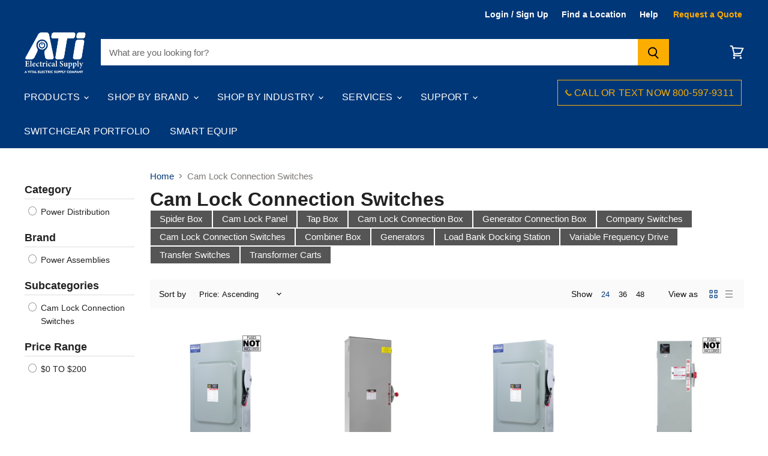

--- FILE ---
content_type: text/css
request_url: https://atielectrical.com/cdn/shop/t/36/assets/custom-css.css?v=157499245546306523231710569496
body_size: -530
content:
.free_shipping_img{padding-top:20px}.free_shipping_img_large{padding-top:15px}.free_shipping_img_large img{width:100%}.free_shipping_img.pro-40-awg-400-amp-type-w-generator-cable-cam-extension,.free_shipping_img.pro-40-awg-400-amp-type-sc-stagelighting-cable-cam-extension{display:none}@media (max-width:767px){.site-header-account-phone{width:100%;display:flex!important;justify-content:center}.site-mobile-nav .site-header-actions a{font-size:12px}}
/*# sourceMappingURL=/cdn/shop/t/36/assets/custom-css.css.map?v=157499245546306523231710569496 */


--- FILE ---
content_type: text/css
request_url: https://libraries.unbxdapi.com/atielectrical-com805031542910430_autosuggest.css
body_size: 1928
content:
.unbxd-as-wrapper{border:1px solid #dedede;border-top:0;background-color:#fff;border-bottom-right-radius:3px;border-bottom-left-radius:3px;font-size:13px}.unbxd-as-wrapper ul{list-style-position:outside;list-style:none;padding:0;margin:0}.unbxd-as-extra-left:after,.unbxd-as-extra-right:after{clear:both;content:".";display:block;font-size:0;height:0;visibilty:hidden}.unbxd-as-extra-left .unbxd-as-maincontent{float:right}.unbxd-as-extra-right .unbxd-as-maincontent{float:left}.unbxd-as-extra-left .unbxd-as-sidecontent{float:left;border-right:1px solid #dedede}.unbxd-as-extra-right .unbxd-as-sidecontent{float:right;border-left:1px solid #dedede}.unbxd-as-sidecontent+.unbxd-as-maincontent{border-right:1px solid #dedede;border-left:1px solid #dedede;margin-right:-1px;margin-left:-1px}.unbxd-as-wrapper ul li{padding:4px 9px;background-color:#fff;cursor:pointer}.unbxd-as-wrapper ul li.unbxd-as-header,.unbxd-as-wrapper ul li.unbxd-as-header:hover{background-color:#636363;color:#fff;cursor:default}.unbxd-as-wrapper ul li.unbxd-as-insuggestion{padding-left:25px;color:#ff8400}.unbxd-as-wrapper ul li.unbxd-as-popular-product:after,.unbxd-as-wrapper ul li.unbxd-as-popular-product .unbxd-as-popular-product-info:after,.unbxd-as-wrapper ul li.unbxd-as-popular-product .unbxd-as-popular-product-cart:after,.unbxd-as-popular-product-quantity-container:after{clear:both;content:".";display:block;font-size:0;height:0;visibilty:hidden}.unbxd-as-wrapper ul li .unbxd-as-popular-product-image-container{max-width:40px;max-height:40px;float:left;margin-right:5px}.unbxd-as-wrapper ul li .unbxd-as-popular-product-image-container:empty{margin-right:0}.unbxd-as-wrapper ul li .unbxd-as-popular-product-image-container img{max-width:40px;max-height:40px;margin:0 auto;display:block}.unbxd-as-wrapper ul li .unbxd-as-popular-product-name{padding:0 0 0 65px}.unbxd-as-wrapper ul li.unbxd-as-popular-product .unbxd-as-popular-product-cart{line-height:15px;margin-top:5px}.unbxd-as-wrapper ul li .unbxd-as-popular-product-price,.unbxd-as-wrapper ul li .unbxd-as-popular-product-quantity,.unbxd-as-wrapper ul li .unbxd-as-popular-product-cart-action{float:right}.unbxd-as-wrapper ul li .unbxd-as-popular-product-price{padding:4px;line-height:15px}.unbxd-as-wrapper ul li .unbxd-as-popular-product-quantity .unbxd-as-popular-product-quantity-container{border:1px solid #dedede;border-radius:3px;margin:0 15px}.unbxd-as-wrapper ul li .unbxd-as-popular-product-quantity .unbxd-as-popular-product-quantity-container>span{display:inline-block;padding:3px 4px}.unbxd-as-wrapper ul li .unbxd-as-popular-product-quantity .unbxd-as-popular-product-quantity-container>input{display:inline-block;border:0 none;border-left:1px solid #dedede;width:25px;line-height:16px;padding:3px}.unbxd-as-popular-product-cart-button{display:inline-block;background-color:#ff8400;padding:4px 10px;border-radius:3px;color:#fff;font-size:13px;text-align:center;cursor:pointer;outline:0;border:medium none}.unbxd-as-popular-product-cart-button:hover,.unbxd-as-popular-product-cart-button:active{background-color:#ff9c32}.unbxd-as-popular-product-inlinecart{display:table-row}.unbxd-as-wrapper ul li .unbxd-as-popular-product-inlinecart>div{display:table-cell;float:none;padding:0;vertical-align:middle}.unbxd-as-popular-product-inlinecart .unbxd-as-popular-product-image-container{max-height:30px;max-width:30px}.unbxd-as-popular-product-inlinecart .unbxd-as-popular-product-name p{width:100%;white-space:nowrap;overflow:hidden;text-overflow:ellipsis}.unbxd-as-wrapper ul li .unbxd-as-popular-product-inlinecart .unbxd-as-popular-product-image-container img{max-height:30px;max-width:30px;margin-right:5px}.unbxd-as-popular-product-inlinecart .unbxd-as-popular-product-quantity{width:75px}.unbxd-as-wrapper ul li .unbxd-as-popular-product-inlinecart .unbxd-as-popular-product-quantity .unbxd-as-popular-product-quantity-container{margin:0 5px}.unbxd-as-popular-product-inlinecart .unbxd-as-popular-product-cart-action{width:88px;text-align:right}.unbxd-as-wrapper ul li:hover{background-color:#fafafa;cursor:pointer}.unbxd-as-wrapper ul li.unbxd-ac-selected{cursor:pointer;background-color:#fafafa}.unbxd-as-wrapper ul li.unbxd-as-popular-product-grid{display:inline-block;float:left}.unbxd-as-wrapper ul li.unbxd-as-popular-product-grid .unbxd-as-popular-product-image-container{max-width:100px;max-height:100px;float:none}.unbxd-as-wrapper ul li.unbxd-as-popular-product-grid .unbxd-as-popular-product-image-container img{max-width:100px;max-height:100px}.unbxd-as-wrapper ul li.unbxd-as-popular-product-grid .unbxd-as-popular-product-name{padding:0;overflow:hidden;height:15px;width:110px;text-align:center}.unbxd-as-wrapper ul li.unbxd-as-popular-product-grid .unbxd-as-popular-product-price,.unbxd-as-wrapper ul li.unbxd-as-popular-product-grid .unbxd-as-popular-product-quantity,.unbxd-as-wrapper ul li.unbxd-as-popular-product-grid .unbxd-as-popular-product-cart-action{float:none;text-align:center}.unbxd-as-popular-product{padding:8px 16px 0 16px !important}​ .unbxd-as-wrapper ul li.unbxd-as-popular-product .unbxd-as-popular-product-image-container img{max-width:75px !important;max-height:75px !important;margin:0 !important;display:block}​ .unbxd-as-popular-product-image-container{max-width:75px !important;max-height:75px !important}​ ul.unbxd-as-maincontent{margin-top:1px;width:300px}​ ul.unbxd-as-maincontent li.unbxd-as-header{background-color:#636363;color:#fff;padding:4px 9px;border:0;margin:0;font-size:13px;text-transform:capitalize}​ .unbxd-as-sidecontent .unbxd-as-header{display:block}​ .name-price{display:inline-block;text-align:left;margin:0 0 0 16px}​ .unbxd-as-wrapper ul li .unbxd-as-popular-product-name{padding:0 !important}​ .unbxd-as-wrapper ul li .unbxd-as-popular-product-price{padding:0 !important;float:left}​ .unbxd-as-wrapper{background:white}.unbxd-as-wrapper ul li.unbxd-as-popular-product-grid .unbxd-as-popular-product-image-container img{max-width:134px !important;max-height:145px !important}.unbxd-as-wrapper ul li.unbxd-as-popular-product-grid .unbxd-as-popular-product-image-container{max-width:100% !important;max-height:145px !important;height:145px !important;width:100% !important;float:none;background:white;text-align:center}.unbxd-as-wrapper ul li.unbxd-as-popular-product-grid .unbxd-as-popular-product-name{text-align:center !important;width:100% !important;margin-top:10px !important}.unbxd-as-wrapper ul li.unbxd-as-popular-product-grid{margin:10px 0 0 10px !important}.unbxd-as-popular-product-price{color:#000;border-bottom:1px solid #d5d5d5;margin-bottom:6px;text-align:left !important;padding:4px 0 0 0 !important;font-size:14px;font-weight:unset !important;max-width:140px}.unbxd-as-popular-product-name{height:34px !important;line-height:1.2em !important;color:#575757;font-style:normal;font-size:14px !important;text-decoration:none;text-transform:capitalize;text-align:left !important}.unbxd-as-popular-product-rating{height:30px !important;font-style:normal;font-size:14px !important;margin:4px 0}li.unbxd-as-popular-product.unbxd-as-popular-product-grid{min-width:150px;height:260px}li.unbxd-as-popular-product.unbxd-as-popular-product-grid{width:150px}li.unbxd-as-insuggestion{color:#ececec !important}.unbxd-as-maincontent{width:300px!Important;background-color:#ececec;padding:10px 30px !important}ul.unbxd-as-maincontent li{font-size:14px !important;text-transform:capitalize}ul.unbxd-as-maincontent strong{font-size:14px;font-weight:700 !important}li.unbxd-as-header span{font-family:'exp-regular',Arial !important}li.unbxd-as-header,li.unbxd-as-header:hover,ul.unbxd-as-maincontent li.unbxd-as-header{border:.1rem solid #bfbfbf;border-width:0 0 .1rem 0;margin:5px 10px;font-family:'exp-regular',Arial !important;font-size:17px;text-transform:uppercase !important}.unbxd-as-wrapper{-webkit-box-shadow:0 .5rem 1.5rem rgba(0,0,0,0.5);-moz-box-shadow:0 .5rem 1.5rem rgba(0,0,0,0.5);box-shadow:0 .5rem 1.5rem rgba(0,0,0,0.5);font-size:14px}.unbxd-listingRating .unbxd-rating{float:left;width:77px}.unbxd-itemRating a{color:#00a7bb}.unbxd-rating{background-image:url("//d21gpk1vhmjuf5.cloudfront.net/monoprice_starsnew.jpg");background-repeat:no-repeat;cursor:pointer;display:block;height:15px;margin-left:0;position:relative;text-indent:85px}.unbxd-rated5{background-position:0 -170px}.unbxd-rated45{background-position:0 -153px}.unbxd-rated4{background-position:0 -136px}.unbxd-rated35{background-position:0 -119px}.unbxd-rated3{background-position:0 -102px}.unbxd-rated25{background-position:0 -85px}.unbxd-rated2{background-position:0 -68px}.unbxd-rated15{background-position:0 -51px}.unbxd-rated1{background-position:0 -34px}.unbxd-rated05{background-position:0 -17px}.unbxd-as-popular-product:hover{background:rgba(190,195,184,0.42) !important;-webkit-transition:all 1000ms linear;-moz-transition:all 1000ms linear;-o-transition:all 1000ms linear;-ms-transition:all 1000ms linear;transition:all 1000ms linear;cursor:pointer}li.unbxd-as-keysuggestion:hover,.unbxd-as-wrapper ul li.unbxd-ac-selected,div.unbxd-as-wrapper ul.unbxd-as-maincontent li.unbxd-as-insuggestion:hover{background-color:#ececec}.unbxd-as-maincontent li,.unbxd-as-sidecontent li{background-color:#ececec !important;padding:10px 0 !important}.unbxd-as-sidecontent{padding:10px 30px 30px !important}.unbxd-as-wrapper.unbxd-as-extra-left:empty{display:none !important}.unbxd-as-extra-right{background-color:#ececec !important}.unbxd-as-header{background-color:#ececec !important;margin:0 !important;border:none !important;font-size:14px !important;color:black !important;border-bottom:1px solid black !important;padding:10px !important}li.unbxd-as-header span{font-size:14px !important}.unbxd-as-wrapper ul li.unbxd-as-insuggestion{display:none !important}.unbxd-as-popular-product-price{border:none !important;font-weight:none !important;text-align:center !important}.unbxd-as-maincontent .unbxd-as-keysuggestion:hover{background:rgba(190,195,184,0.42) !important}li.unbxd-as-footer{text-align:center;margin:.1em 14.5em;position:absolute;bottom:0;background:none !important}li.unbxd-as-footer a{color:#003778;text-decoration:none}

--- FILE ---
content_type: application/javascript
request_url: https://libraries.unbxdapi.com/atielectrical-com805031542910430_search.js
body_size: 18383
content:
function getSiteName(){return"atielectrical-com805031542910430"}function getApiKey(){return"ecb8d1515ec6aa091415fbf4c34a6393"}var loadUnbxdSearchConfig=function(s,r,n){r(document).ready(function(){var e="search",t="",a=(window&&window.UnbxdAnalyticsConf&&window.UnbxdAnalyticsConf.page_type&&"CATEGORY_PATH"==window.UnbxdAnalyticsConf.page_type&&window.UnbxdAnalyticsConf.page&&""!=window.UnbxdAnalyticsConf.page&&(e="category",s.searchResultTemp="",t=function(){return window.UnbxdAnalyticsConf.page}),s=r.extend({},{productGridTemplate:["{{#products}}","{{/products}}"],productListTemplate:["{{#products}}","{{/products}}"],paginationTemplate:["{{#pages}}","{{/pages}}"],sortContainerTemplate:["{{#options}}","{{/options}}"],facetTemp:["{{#facets}}","{{/facets}}"]},s),n.registerHelper("getDescription",function(e){var t;if(void 0!==e.description&&null!=e.description)return-1==(t=e.description.indexOf("<b>"))||150<t?e.description.substr(0,150).trim()+"...":e.description.substr(0,t-1).trim()+"..."}),n.registerHelper("getViewBtnSvg",function(e){return"grid"==e?'<rect x="4" y="4" width="4" height="4" stroke="currentColor" stroke-width="1.25" stroke-linejoin="round"></rect><rect x="12" y="4" width="4" height="4" stroke="currentColor" stroke-width="1.25" stroke-linejoin="round"></rect><rect x="4" y="12" width="4" height="4" stroke="currentColor" stroke-width="1.25" stroke-linejoin="round"></rect><rect x="12" y="12" width="4" height="4" stroke="currentColor" stroke-width="1.25" stroke-linejoin="round"></rect>':'<path d="M4 4.75H16" stroke="currentColor" stroke-width="1.25" stroke-linejoin="round"></path><path d="M4 15.25H16" stroke="currentColor" stroke-width="1.25" stroke-linejoin="round"></path><path d="M4 10H16" stroke="currentColor" stroke-width="1.25" stroke-linejoin="round"></path>'}),n.registerHelper("getFacets",function(e,t,a){return t<e?a.inverse(this):a.fn(this)}),n.registerHelper("getImageUrl",function(e){return"variant"==e.relevantDocument?e.variants[0].v_imageUrl:e.imageUrl?e.imageUrl.join(",").split(",")[0]:"//i.imgur.com/XHNluU9.png"}),n.registerHelper("getProdURL",function(e){return"variant"==e.relevantDocument?e.variants[0].v_productUrl:e.productUrl}),n.registerHelper("prepareFacetValue",function(e){return 0<e.trim().length?e:"&nbsp;&nbsp;&nbsp;"}),n.registerHelper("prepareFacetValueRange",function(e){return 0<e.trim().length?"$"+e.split("TO ")[0]+"TO $"+e.split("TO ")[1]:"&nbsp;&nbsp;&nbsp;"}),n.registerHelper("prepareFacetClass",function(e){return 0<e.trim().length?e.split(" ").join("-").toLowerCase():"&nbsp;&nbsp;&nbsp;"}),n.registerHelper("firstEllipsis",function(e,t){var a="";return 5<t&&window.searchobj.params.extra.page&&4<window.searchobj.params.extra.page&&(e&&(a+='<li><a href="#" class="button paginate small unbxd_first" unbxdaction="first">1</a></li>'),a+='<li class="pagination--ellipsis"><span class="pagination--item">…</span></li>'),a}),n.registerHelper("lastEllipsis",function(e,t){var a="";return 8<t&&window.searchobj.params.extra.page&&window.searchobj.params.extra.page<t-5&&(a+='<li class="pagination--ellipsis"><span class="pagination--item">…</span></li>',e)&&(a+='<li><a href="#" class="button paginate small unbxd_last" unbxdaction="last">'+t+"</a></li>"),a}),n.registerHelper("sortArray",function(e,t){if("Amperage"!=e.name&&"AWG Range"!=e.name)return t.fn(this);for(var a=[],i=[],s=0;s<e.unselected.length;s++)a.push(e.unselected[s].value);for(s=0;s<e.selected.length;s++)i.push(e.selected[s].value);var r=/[^a-zA-Z]/g,n=/[^0-9]/g;function o(e,t){var a=e.replace(r,""),i=t.replace(r,"");return a===i?(e=parseInt(e.replace(n,""),10))===(t=parseInt(t.replace(n,""),10))?0:t<e?1:-1:i<a?1:-1}for(var l=a.sort(o),c=0<i.length?i.sort(o):"",s=0;s<e.unselected.length;s++)e.unselected[s].value=l[s];for(s=0;s<e.selected.length;s++)e.selected[s].value=c[s];return t.fn(e)}),n.registerHelper("getProductPrice",function(e){var t=e.Min_price,a=e.Min_sale_price,i=e.Min_price.toFixed(2),e=e.Min_sale_price.toFixed(2);return null==t||""==t||0==t?null==a||""==a||0==t?'<div class="productitem--price"><div class="price--compare-at visible" data-price-compare-at=""><span class="price--spacer"></span></div><div class="price--main" data-price=""><span class="price--label">from</span> <span class="money">$'+i+"</span></div></div>":'<div class="productitem--price "><div class="price--compare-at visible" data-price-compare-at=""><span class="price--spacer"></span></div><div class="price--main" data-price=""><span class="price--label">from</span> <span class="money">$'+e+"</span></div></div>":null==a||""==a||0==t?'<div class="productitem--price "><div class="price--compare-at visible" data-price-compare-at=""><span class="price--spacer"></span></div><div class="price--main" data-price=""><span class="price--label">from</span> <span class="money">$'+i+"</span></div></div>":a<t?'<div class="productitem--price price--varies"><div class="price--compare-at visible" data-price-compare-at=""><span class="price--label">from</span> <span class="visually-hidden">Original Price</span> <span class="money">$'+i+'</span></div><div class="price--main" data-price=""><span class="price--label">from</span> <span class="money">$'+e+"</span></div></div>":t<a?'<div class="productitem--price price--varies"><div class="price--compare-at visible" data-price-compare-at=""><span class="price--label">from</span> <span class="visually-hidden">Original Price</span> <span class="money">$'+e+'</span></div><div class="price--main" data-price=""><span class="price--label">from</span> <span class="money">$'+i+"</span></div></div>":'<div class="productitem--price"><div class="price--compare-at visible" data-price-compare-at=""><span class="price--spacer"></span></div><div class="price--main" data-price=""><span class="price--label">from</span> <span class="money">$'+i+"</span></div></div>"}),n.registerHelper("getsuggestionUrl",function(e,t){return"?q="+e}),n.registerHelper("getDiscount",function(e){var t=e.Min_price,e=e.Min_sale_price;if(t&&0<t&&e&&0<e&&e<t)return'<span class="productitem--badge badge--sale" data-badge-sales="">Save <span data-price-percent-saved="">'+Math.round((t-e)/t*100)+"</span>%</span>"}),n.registerHelper("getPriceClass",function(e){return e.Min_price&&e.Min_sale_price&&e.Min_price>e.Min_sale_price?"productitem--sale":""}),n.registerHelper("isFacetSelected",function(e){var t=this.selected;return"categoryPath"==this.facet_name?searchobj.params.categoryFilter.length?e.fn(this):e.inverse(this):void 0!==t&&0<t.length?e.fn(this):e.inverse(this)}),{Android:function(){return navigator.userAgent.match(/Android/i)},BlackBerry:function(){return navigator.userAgent.match(/BlackBerry/i)},iOS:function(){return navigator.userAgent.match(/iPhone|iPad|iPod/i)},Opera:function(){return navigator.userAgent.match(/Opera Mini/i)},Windows:function(){return navigator.userAgent.match(/IEMobile/i)},any:function(){return a.Android()||a.BlackBerry()||a.iOS()||a.Opera()||a.Windows()}}),e=(r(".pagination--inner").length<1&&(pag='<nav class="pagination--container "aria-label="Pagination"><ul class="pagination--inner"></ul></nav>',r(".productgrid--outer.layout--has-sidebar").append(pag)),r(".category-banner").length<1&&r(".productgrid--outer.layout--has-sidebar.productgrid-gridview").prepend('<div id="banner-con"><div class="category-banner"></div></div>'),{siteName:s.siteKey,APIKey:s.apiKey,type:e,getCategoryId:t,inputSelector:s["search-input-box-selector"],searchButtonSelector:s["search-input-button-selector"],spellCheck:s.spellCheck,spellCheckTemp:s.spellCheckTemp,searchQueryDisplay:s.searchQueryDisplayContainer,searchQueryDisplayTemp:s.searchResultTemp,searchResultSetTemp:{grid:s.productGridTemplate.join(""),list:s.productListTemplate.join("")},searchResultContainer:s.searchResultContainer,facetTemp:s.facetTemp.join(""),facetContainerSelector:s.facetContainerSelector,facetCheckBoxSelector:"input[type='checkbox']",facetElementSelector:"label",facetOnSelect:function(e){},facetOnDeselect:function(e){},facetMultiSelect:!0,selectedFacetTemp:s.selectedFacetTemp.join(""),selectedFacetContainerSelector:s.selectedFacetContainerSelector,clearSelectedFacetsSelector:s.clearSelectedFacetsSelector,removeSelectedFacetSelector:s.removeSelectedFacetSelector,selectedFacetHolderSelector:"",sortContainerSelector:s.sortContainerSelector,sortOptions:s.sortOptions,sortContainerType:s.sortContainerType,sortContainerTemp:s.sortContainerTemplate.join(""),pageSizeContainerSelector:s.pageSizeContainerSelector,pageSizeOptions:s.pageSizeOptions,pageSizeContainerType:s.pageSizeContainerType,pageSizeContainerTemp:s.pageSizeContainerTemp.join(""),loaderSelector:s.loaderSelector,onFacetLoad:function(e){1<document.getElementsByClassName("filter-item--grid").length&&r(".filter-group--grid").append('<li class="filter-item--grid-simple"><a href="/collections/cable-management">Remove all filters</a></li>'),r("body").on("click",".filter-clear",function(){var e=r(this).attr("unbxd_facetname");if(window.searchobj.params.filters.hasOwnProperty(e))for(value in window.searchobj.params.filters[e])window.searchobj.removeFilter(e,value);else if(window.searchobj.params.ranges.hasOwnProperty(e))for(value in window.searchobj.params.ranges[e]){var t=window.searchobj.params.ranges[e][value].lb,a=window.searchobj.params.ranges[e][value].ub;window.searchobj.removeRangeFilter(e,t,a)}window.searchobj.setPage(1).callResults(searchobj.paintResultSet,!0)}),r(document).find("ul.nav-categories").each(function(){5<r(this).find("li.unbxd_inactive, li.unbxd_active").length&&r(this).find("li.unbxd_more").css("display","block")}),r("body").on("click",".unbxd_more",function(){r(this).closest("ul").find("li.unbxd_more").addClass("more"),r("li.unbxd_inactive.less").css("display","none"),r(".unbxd_less").css("display","none"),r(".more").css("display","block"),r(this).closest("ul").find("li.unbxd_inactive").css("display","block"),r(this).css("display","none"),r(this).closest("ul").find(".unbxd_less").css("display","block")}),r("body").on("click",".unbxd_less",function(){r(this).closest("ul").find(".unbxd_more").css("display","block"),r(this).css("display","none"),r(this).closest("ul").find("li.unbxd_inactive.less").css("display","none")}),r(document).on("click","li.unbxd_more",function(){r(this).prevAll().show(),r(this).hide(),r(this).next().show()}),r(document).on("click","li.unbxd_less",function(){r(this).prev().show(),r(this).hide(),r(this).closest("ul").find("li.unbxd_inactive.less").hide()})},sanitizeQueryString:function(e){return e},getFacetStats:"",processFacetStats:function(e){},setDefaultFilters:function(){},onIntialResultLoad:function(e){r("input.live-search-form-field").val("");for(var t=[],a=0;a<e.response.products.length;a++){var i=e.response.products[a].uniqueId;t.push(i.replace(/\./g,""))}void 0!==Unbxd.track&&(void 0!==window.UnbxdAnalyticsConf&&"CATEGORY_PATH"==window.UnbxdAnalyticsConf.page_type?(Unbxd.track("browse_impression",{page:window.UnbxdAnalyticsConf.page,page_type:window.UnbxdAnalyticsConf.page_type,pids_list:t}),r("body").find(".breadcrumbs-container").css("display","block"),r("body").find(".productgrid--masthead").css("display","block")):Unbxd.track("search_impression",{query:e.searchMetaData.queryParams.q,pids_list:t}))},onPageLoad:function(e){},onNoResult:function(e){var t='<div class="productgrid--no-results" data-html=""><h2 class="productgrid--no-results-title">No products for "'+r(s["search-input-box-selector"]).val().trim()+'".</h2><a class="productgrid--no-results-button" href="https://ati-staging.myshopify.com/collections/all">View all products</a></div>';t+='<div id="unbxd_recommended_for_you"></div>',r(".productgrid--outer").empty().html(t)},bannerSelector:s.bannerSelector,bannerTemp:s.bannerTemp,fields:["*Url","variantId","productUrl","uniqueId","title","Brand","relevantDocument","variants","timeStamp_unbxd","numberOfProducts","Min_sale_price","imageUrl","Min_price","description","Discount"],searchQueryParam:s.queryParam,retainbaseParam:!1,baseParams:[],noEncoding:!0,variantSearch:!0});function i(e){e=e.replace(/[\[]/,"\\[").replace(/[\]]/,"\\]");e=new RegExp("[\\?&]"+e+"=([^&#]*)").exec(location.search);return null===e?"":decodeURIComponent(e[1].replace(/\+/g," "))}"gridAndListViewBoth"in s["template-features"]&&s["template-features"].gridAndListViewBoth?(e.viewTypes=["grid","list"],e.viewTypeContainerSelector=s.viewTypeContainerSelector,e.viewTypeContainerTemp=s.viewTypeContainerTemp.join("")):("listViewOnly"in s["template-features"]&&s["template-features"].listViewOnly?e.viewTypes=["list"]:e.viewTypes=["grid"],e.viewTypeContainerSelector=""),"grid"==i("view")&&(r(".productgrid--outer").removeClass("productgrid-listview"),r(".productgrid--outer").addClass("productgrid-gridview")),"list"==i("view")&&(r(".productgrid--outer").removeClass("productgrid-gridview"),r(".productgrid--outer").addClass("productgrid-listview")),"autoScroll"in s["template-features"]&&s["template-features"].autoScroll?(e.isClickNScroll=!1,e.clickNScrollElementSelector="",e.isAutoScroll=s["template-features"].autoScroll,e.heightDiffToTriggerNextPage=800):"clickScroll"in s["template-features"]&&s["template-features"].clickScroll?(e.isClickNScroll=!0,r(e.clickNScrollElementSelector="#unbxd-results-load-more").show()):(e.isPagination=!0,e.paginationContainerSelector=s.paginationContainerSelector,e.paginationTemp=s.paginationTemplate.join(""),e.pageSize=24,e.pageSizeContainerSelector=s.pageSizeContainerSelector,e.pageSizeOptions=s.pageSizeOptions,e.pageSizeContainerType=s.pageSizeContainerType,e.pageSizeContainerTemp=s.pageSizeContainerTemp.join("")),window.searchobj=new Unbxd.setSearch(e);r(".productgrid--outer").prepend('<div id="search-query"></div>'),r(".productgrid--outer").prepend('<div id="did-you-mean"></div>'),r(document).on("click","[data-collection-view=grid-view]",function(){r(this).addClass("active"),r("[data-collection-view=list-view]").removeClass("active"),r(".productgrid--outer").removeClass("productgrid-listview"),r(".productgrid--outer").addClass("productgrid-gridview")}),r(document).on("click","[data-collection-view=list-view]",function(){r(this).addClass("active"),r("[data-collection-view=grid-view]").removeClass("active"),r(".productgrid--outer").removeClass("productgrid-gridview"),r(".productgrid--outer").addClass("productgrid-listview")}),r(document).on("click",".collection-name label",function(){r("html, body").animate({scrollTop:0},"slow")}),r(document).on("click",".productgrid--items .productgrid--item",function(){var e=r(this).attr("unbxdparam_sku");localStorage.setItem("unbxd-id",e)}),a.any()&&(r("[data-modal-container]").remove(),r(document).on("click",".utils-sortby-button",function(){r(".utils-sortby--modal").addClass("modal-loaded modal-visible"),r(".site-header").css("z-index","1")}),r(document).on("click",".modal-close",function(){r(".utils-sortby--modal").removeClass("modal-loaded modal-visible"),r(".site-header").css("z-index","700")}),r(document).on("click",".utils-sortby--modal-item",function(){r(".utils-sortby--modal").removeClass("modal-loaded modal-visible"),r(".site-header").css("z-index","700")}),r(document).on("click",".utils-filter-button",function(){r(".productgrid--sidebar").addClass("modal-loaded modal-visible"),r(".productgrid--sidebar").show(),r(".site-header").css("z-index","1")}),r(document).on("click",".modal-close",function(){r(".productgrid--sidebar").removeClass("modal-loaded modal-visible"),r(".productgrid--sidebar").hide(),r(".site-header").css("z-index","700")}),r(document).on("click",".collection-name label",function(){r(".productgrid--sidebar").removeClass("modal-loaded modal-visible"),r(".productgrid--sidebar").hide(),r(".site-header").css("z-index","700")}))})},unbxdSearchInit=function(L,N){window.Unbxd=window.Unbxd||{},Unbxd.jsSdkVersion="2.0.2",Array.prototype.indexOf||(Array.prototype.indexOf=function(e,t){var a;if(null==this)throw new TypeError('"this" is null or not defined');var i=Object(this),s=i.length>>>0;if(0!=s){t=+t||0;if(!(s<=(t=Math.abs(t)===1/0?0:t)))for(a=Math.max(0<=t?t:s-Math.abs(t),0);a<s;){if(a in i&&i[a]===e)return a;a++}}return-1});var o=Array.prototype.slice;try{o.call(document.documentElement)}catch(e){Array.prototype.slice=function(e,t){if(t=void 0!==t?t:this.length,"[object Array]"===Object.prototype.toString.call(this))return o.call(this,e,t);var a,i,s=[],r=this.length,n=0<=(n=e||0)?n:Math.max(0,r+n),e="number"==typeof t?Math.min(t,r):r;if(0<(i=(e=t<0?r+t:e)-n))if(s=new Array(i),this.charAt)for(a=0;a<i;a++)s[a]=this.charAt(n+a);else for(a=0;a<i;a++)s[a]=this[n+a];return s}}Function.prototype.bind||(Function.prototype.bind=function(e){if("function"!=typeof this)throw new TypeError("Function.prototype.bind - what is trying to be bound is not callable");function t(){return i.apply(this instanceof s&&e?this:e,a.concat(Array.prototype.slice.call(arguments)))}var a=Array.prototype.slice.call(arguments,1),i=this,s=function(){};return s.prototype=this.prototype,t.prototype=new s,t}),Array.prototype.map||(Array.prototype.map=function(e,t){var a,i,s;if(null==this)throw new TypeError(" this is null or not defined");var r,n=Object(this),o=n.length>>>0;if("function"!=typeof e)throw new TypeError(e+" is not a function");for(1<arguments.length&&(a=t),i=new Array(o),s=0;s<o;)s in n&&(r=n[s],r=e.call(a,r,s,n),i[s]=r),s++;return i}),Array.prototype.filter||(Array.prototype.filter=function(e){if(null==this)throw new TypeError;var t=Object(this),a=t.length>>>0;if("function"!=typeof e)throw new TypeError;for(var i,s=[],r=2<=arguments.length?arguments[1]:void 0,n=0;n<a;n++)n in t&&(i=t[n],e.call(r,i,n,t))&&s.push(i);return s}),Array.prototype.reduce||(Array.prototype.reduce=function(e){if(null==this)throw new TypeError("Array.prototype.reduce called on null or undefined");if("function"!=typeof e)throw new TypeError(e+" is not a function");var t,a=Object(this),i=a.length>>>0,s=0;if(2==arguments.length)t=arguments[1];else{for(;s<i&&!(s in a);)s++;if(i<=s)throw new TypeError("Reduce of empty array with no initial value");t=a[s++]}for(;s<i;s++)s in a&&(t=e(t,a[s],s,a));return t}),Object.keys||(Object.keys=function(e){if(e!==Object(e))throw new TypeError("Object.keys called on a non-object");var t,a=[];for(t in e)Object.prototype.hasOwnProperty.call(e,t)&&a.push(t);return a}),Array.prototype.getUnique=function(){for(var e={},t=[],a=0,i=this.length;a<i;++a)e.hasOwnProperty(this[a])||(t.push(this[a]),e[this[a]]=1);return t},"function"!=typeof String.prototype.trim&&(String.prototype.trim=function(){return this.replace(/^\s+|\s+$/g,"")}),Unbxd.setSearch=function(e){this.options=L.extend({},this.defaultOptions,e),this.init()};function g(e){return"category"===e}function s(e){return"browse"===e||g(e)}N.registerHelper("prepareFacetName",function(e){return(e=e.replace("_fq","")).replace("_"," ")}),N.registerHelper("prepareFacetValue",function(e){return 0<e.trim().length?e.toLowerCase():"&nbsp;&nbsp;&nbsp;"}),Unbxd.setSearch.prototype.defaultOptions={version:"io",inputSelector:"#searchText",searchButtonSelector:".search_button",type:"search",getCategoryId:"",deferInitRender:[],spellCheck:"",spellCheckTemp:"<h3>Did you mean : {{suggestion}}</h3>",searchQueryDisplay:"",searchQueryDisplayTemp:"<h3>Search results for {{query}} - {{numberOfProducts}}</h3>",searchResultContainer:"",searchResultSetTemp:"",isAutoScroll:!1,isClickNScroll:!1,isPagination:!0,setPagination:function(e,t,a){},paginationContainerSelector:"",paginationTemp:"",clickNScrollElementSelector:"#load-more",facetMultiSelect:!0,facetContainerSelector:"",facetCheckBoxSelector:"input[type='checkbox']",selectedFacetTemp:["{{#each this}}","{{#each this}}","{{#each values}}",'<div class="srch_red selected-facet">','<div class="selected-facet-name" unbxd_facetName="{{../facetName}}">{{../displayName}}: {{pricemod this}}','<div class="selected-facet-delete rt" style="display: inline;" unbxdParam_facetName="{{../facetName}}" unbxdParam_facetValue="{{this}}">&times;</div></div>',"</div>","{{/each}}","{{/each}}","{{/each}}",'<div class="srch_red selected-facet" id="clear_all_selected_facets">Remove All X</div>'].join(""),selectedFacetContainerSelector:"",clearSelectedFacetsSelector:"",removeSelectedFacetSelector:"",loaderSelector:"",onFacetLoad:"",onIntialResultLoad:"",onPageLoad:"",sanitizeQueryString:function(e){return e},getFacetStats:"",processFacetStats:function(e){L("#price-slider").slider({range:!0,animate:!0,min:unbxd_min,max:unbxd_max,values:[slider_min,slider_max],create:function(){},slide:function(e,t){L("#unbxd_max_box").val(t.values[1]),L("#unbxd_min_box").val(t.values[0])},change:function(e,t){L("#unbxd_max_box").val(t.values[1]),L("#unbxd_min_box").val(t.values[0]),searchobj.params.ranges.unbxd_retailPrice&&searchobj.removeRangeFilter("unbxd_retailPrice",slider_min,slider_max),searchobj.addRangeFilter("unbxd_retailPrice",String(t.values[0]),String(t.values[1])).setPage(1).callResults(searchobj.paintResultSet,!0)}})},setDefaultFilters:function(){},fields:[],onNoResult:function(e){},noEncoding:!1,heightDiffToTriggerNextPage:100,customReset:function(){},bannerSelector:"#bannerContainer",bannerTemp:"<a href='{{{landingUrl}}}'><img src='{{imageUrl}}'/></a>",bannerCount:1,sortContainerSelector:"",sortOptions:[{name:"Relevancy"},{name:"Price: H-L",field:"price",order:"desc"},{name:"Price: L-H",field:"price",order:"asc"}],sortContainerType:"select",sortContainerTemp:["<select>","{{#options}}","{{#if selected}}",'<option value="{{field}}-{{order}}" unbxdsortField="{{field}}" unbxdsortValue="{{order}}" selected>{{name}}</option>',"{{else}}",'<option value="{{field}}-{{order}}" unbxdsortField="{{field}}" unbxdsortValue="{{order}}">{{name}}</option>',"{{/if}}","{{/options}}","</select>"].join(""),pageSize:30,pageSizeContainerSelector:"",pageSizeOptions:[{name:"30",value:"30"},{name:"50",value:"50"},{name:"75",value:"75"}],pageSizeContainerType:"select",pageSizeContainerTemp:["<select>","{{#options}}","{{#if selected}}",'<option value="{{value}}" selected unbxdpageSize="{{value}}">{{name}}</option>',"{{else}}",'<option value="{{value}}" unbxdpageSize="{{value}}">{{name}}</option>',"{{/if}}","{{/options}}","</select>"].join(""),viewTypeContainerTemp:["{{#options}}",'<li class="unbxd-{{#if selected}}current{{/if}}">','<a title="{{value}} View" class="unbxd-{{value}}view-button" {{#unless selected}}unbxdviewtype="{{value}}"{{/unless}}>','<span class="icon-{{value}}view">',"{{value}}","</span>","</a>","</li>","{{/options}}"].join(""),searchQueryParam:"keywords",retainbaseParam:!1,baseParams:[],requestHeaders:{},facetMultilevel:!0,facetMultilevelName:"category",variantSearch:!0},L.extend(Unbxd.setSearch.prototype,{compiledResultTemp:!1,compiledSpellCheckTemp:!1,compiledSearchQueryTemp:!1,compiledFacetTemp:!1,compiledSelectedFacetTemp:!1,compiledBannerTemp:!1,compiledSortContainerTemp:!1,compiledPageSizeContainerTemp:!1,compiledPaginationTemp:!1,currentNumberOfProducts:0,totalNumberOfProducts:0,productStartIdx:0,productEndIdx:0,totalPages:0,isLoading:!1,params:{query:"*",filters:{},ranges:{},sort:{},categoryId:"",extra:{format:"json",page:1,rows:0},categoryFilter:""},defaultParams:{},isHistory:!(!window.history||!history.pushState),popped:!1,initialURL:"",isHashChange:!1,currentHash:"",hashChangeInterval:null,ajaxCall:null,init:function(){this.isHashChange=!!("onhashchange"in window.document.body),this.$input=L(this.options.inputSelector),this.$input.val(""),this.input=this.$input[0],this.setEvents(),this.reset();var e=this.getUrlSubstring(),t=this.getQueryParams(e),e=this.options.noEncoding&&/[^A-Za-z0-9\+\/\=]/g.test(e)?{}:this.getQueryParams(this.decode(e)),a=(Object.keys(t).length,Object.keys(e).length),i=null,i=!this.options.noEncoding&&0<a?this._processURL(e):this._processURL(t);-1<this.options.deferInitRender.indexOf("search")&&!this.isUsingPagination()&&i.extra.hasOwnProperty("page")&&1<=i.extra.page&&(i.extra.page=i.extra.page+1),this.params=i,this.params.categoryId=s(this.options.type)&&"function"==typeof this.options.getCategoryId?this.options.getCategoryId():this.params.categoryId||"",this.setPage("page"in i.extra?i.extra.page:1).setPageSize("rows"in i.extra?i.extra.rows:this.options.pageSize),"search"==this.options.type&&(this.input.value.trim().length?this.params.query=this.$input.val().trim():"query"in this.params&&0!=(this.params.query+"").trim().length||(this.params.query="*"),this.params.query=this.options.sanitizeQueryString.call(this,this.params.query),this.$input.val("*"!=this.params.query?this.params.query:""),-1===this.options.deferInitRender.indexOf("search"))&&L(this.options.searchResultContainer).html(""),"function"==typeof this.options.setDefaultFilters&&this.setDefaultParams(this.params),("search"===this.options.type&&"query"in(a=this.params)&&0<a.query.trim().length||s(this.options.type)&&"categoryId"in(e=this.params)&&0<e.categoryId.trim().length)&&this.callResults(this.paintResultSet)},getClass:function(e){return Object.prototype.toString.call(e).match(/^\[object\s(.*)\]$/)[1]},setEvents:function(){function e(e){e.preventDefault();var t=L(this),t=(e="change"===e.type?t.find(":selected"):e.currentTarget===e.target?t:void 0)&&e.attr("unbxdsortfield"),a=e&&e.attr("unbxdsortvalue");e&&(n.resetSort().setPage(1),t&&a&&n.addSort(t,a),n.callResults(n.paintOnlyResultSet,!0))}function t(e){e.preventDefault();var t=L(this),t=(e="change"===e.type?t.find(":selected"):e.currentTarget===e.target?t:void 0)&&e.attr("unbxdpagesize");e&&t&&n.setPage(1).setPageSize(t).callResults(n.paintOnlyResultSet,!0)}var n=this;"search"==this.options.type&&("form"in this.input&&this.input.form?L(this.input.form).bind("submit",function(e){e.preventDefault(),n.input.value&&(n.reset(),n.params.query=n.options.sanitizeQueryString.call(n,n.input.value),-1===n.options.deferInitRender.indexOf("search")&&L(n.options.searchResultContainer).html(""),n.setPage(1).setPageSize(n.options.pageSize),n.params.query)&&n.callResults(n.paintResultSet,!0),$("#search_keywords").val("")}):(this.$input.bind("keydown",function(e){13==e.which&&(e.preventDefault(),n.reset(),n.params.query=n.options.sanitizeQueryString.call(n,this.value),-1===n.options.deferInitRender.indexOf("search")&&L(n.options.searchResultContainer).html(""),n.clearFilters(!0).setPage(1).setPageSize(n.options.pageSize),n.params.query)&&n.callResults(n.paintResultSet,!0)}),this.options.searchButtonSelector.length&&L(this.options.searchButtonSelector).bind("click",function(e){e.preventDefault(),n.reset(),n.params.query=n.options.sanitizeQueryString.call(n,n.input.value),-1===n.options.deferInitRender.indexOf("search")&&L(n.options.searchResultContainer).html(""),n.clearFilters(!0).setPage(1).setPageSize(n.options.pageSize),n.params.query&&n.callResults(n.paintResultSet,!0)}))),this.options.isClickNScroll&&L(this.options.clickNScrollElementSelector).bind("click",function(e){e.preventDefault(),n.setPage(n.getPage()+1),n.params.query&&n.callResults(n.paintProductPage)}),this.options.isAutoScroll&&L(window).scroll(function(){var e=L(window),t=L(document);e.scrollTop()>t.height()-e.height()-n.options.heightDiffToTriggerNextPage&&n.currentNumberOfProducts<n.totalNumberOfProducts&&!n.isLoading&&n.setPage(n.getPage()+1).callResults(n.paintProductPage)}),0<this.options.facetContainerSelector.length&&L(this.options.facetContainerSelector).delegate(n.options.facetCheckBoxSelector,"change",function(e){var t=L(this),a=t.parents(n.options.facetElementSelector),i=t.attr("unbxdParam_facetName"),s=t.attr("unbxdParam_facetValue"),r=s.split(" TO ");t.is(":checked")&&"function"==typeof n.options.facetOnSelect&&n.options.facetOnSelect(a),t.is(":checked")||"function"!=typeof n.options.facetOnDeselect||n.options.facetOnDeselect(a),1<r.length?n[t.is(":checked")?"addRangeFilter":"removeRangeFilter"](i,r[0],r[1]):n[t.is(":checked")?"addFilter":"removeFilter"](i,s),n.setPage(1).callResults(n.paintResultSet,!0)}),0<this.options.clearSelectedFacetsSelector.length&&L("body").delegate(this.options.clearSelectedFacetsSelector,"click",function(e){e.preventDefault(),n.clearFilters(!0).setPage(1).callResults(n.paintResultSet,!0)}),0<this.options.removeSelectedFacetSelector.length&&L(this.options.selectedFacetContainerSelector).delegate(this.options.removeSelectedFacetSelector,"click",function(e){e.preventDefault();var e=L(this),t=e.attr("unbxdParam_facetName"),e=e.attr("unbxdParam_facetValue").replace("[","").replace("]","");vals=e.split(" TO "),checkbox_sel=n.options.facetCheckBoxSelector+"[unbxdParam_facetName='"+t+"'][unbxdParam_facetValue='"+e+"']",L(checkbox_sel).removeAttr("checked"),"function"==typeof n.options.facetOnDeselect&&n.options.facetOnDeselect(L(checkbox_sel).parents(n.options.facetElementSelector)),1<vals.length?n.removeRangeFilter(t,vals[0],vals[1]):n.removeFilter(t,e),n.setPage(1).callResults(n.paintResultSet,!0)}),0<this.options.sortContainerSelector.length&&("select"===this.options.sortContainerType?L(this.options.sortContainerSelector).on({change:e},"*"):"click"===this.options.sortContainerType&&L(this.options.sortContainerSelector).on({click:e},"[unbxdsortfield]")),0<this.options.pageSizeContainerSelector.length&&("select"===this.options.pageSizeContainerType?L(this.options.pageSizeContainerSelector).on({change:t},"*"):"click"===this.options.pageSizeContainerType&&L(this.options.pageSizeContainerSelector).on({click:t},"[unbxdpagesize]"),L(this.options.pageSizeContainerSelector).delegate("*","change",function(e){})),0<this.options.paginationContainerSelector.length&&L(this.options.paginationContainerSelector).delegate("*","click",function(e){e.preventDefault();var e=L(this),t={first:1,prev:n.getPage()-1,next:n.getPage()+1,last:n.totalPages},e=e.attr("unbxdaction")||"";e&&(t[e]?n.setPage(t[e]):isNaN(parseInt(e,10))||n.setPage(parseInt(e,10)),n.callResults(n.paintOnlyResultSet,!0),L("html, body").animate({scrollTop:0},"slow"))}),this.isHistory?(n.popped="state"in window.history,n.initialURL=location.href,L(window).bind("popstate",function(e){var t=n.popped&&location.href==n.initialURL;n.popped=!1,t||!e.originalEvent.state?n.init():((t=e.originalEvent.state).query="search"==n.options.type?n.options.sanitizeQueryString.call(n,t.query):"",n.reset(),n.setPage(1),(t.query||t.categoryId)&&(n.params=t,n.callResults(n.paintResultSet)))})):this.isHashChange?L(window).bind("hashchange",function(e){var t,a=window.location.hash.substring(1);a&&a!=n.currentHash?(n.reset(),(t=n._processURL(n.options.noEncoding?a:n.decode(a))).query="search"==n.options.type?n.options.sanitizeQueryString.call(n,t.query):"",n.currentHash=a,(t.query||t.categoryId)&&(n.params=t,n.callResults(n.paintResultSet))):n.init()}):n.hashChangeInterval=setInterval(function(){var e,t=location.hash.substring(1);t&&t!=n.currentHash&&(n.reset(),(e=n._processURL(n.options.noEncoding?t:n.decode(t))).query="search"==n.options.type?n.options.sanitizeQueryString.call(n,e.query):"",n.currentHash=t,e.query||e.categoryId)&&(n.params=e,n.callResults(n.paintResultSet))},3e3),null!==this.options.searchResultSetTemp&&"object"==typeof this.options.searchResultSetTemp&&L(this.options.viewTypeContainerSelector).on("click","[unbxdviewtype]",function(e){e.preventDefault();e=L(this).attr("unbxdviewtype");n.setViewType(e),e&&-1<n.options.viewTypes.indexOf(e)&&(n.isUsingPagination()||n.setPage(1),0<n.options.deferInitRender.indexOf("search")&&!n.isUsingPagination()&&n.setPage(2),n.callResults(n.paintOnlyResultSet,!0))})},addSort:function(e,t){return this.params.sort[e]=t||"desc",this},removeSort:function(e){return e in this.params.sort&&delete this.params.sort[e],this},resetSort:function(){return this.params.sort={},this},addFilter:function(e,t){return this.options.facetMultilevel&&"categoryPath"===e?this.params.categoryFilter=t:(e in this.params.filters||(this.params.filters[e]={}),this.params.filters[e][t]=e),this},removeFilter:function(e,t){var a,i;return this.options.facetMultilevel&&"categoryPath"===e?""!==t&&(a="",-1!==t.indexOf(">")&&((i=t.split(">")).pop(),a=i.join(">")),this.params.categoryFilter=a):(t in this.params.filters[e]&&delete this.params.filters[e][t],0==Object.keys(this.params.filters[e]).length&&delete this.params.filters[e]),this},clearFilters:function(e){return this.params.filters={},this.params.categoryFilter="",e&&this.clearRangeFiltes(),this},addRangeFilter:function(e,t,a){return e in this.params.ranges||(this.params.ranges[e]={}),this.params.ranges[e][t+" TO "+a]={lb:t||"*",ub:a||"*"},this},removeRangeFilter:function(e,t,a){return!t&&!a&&e in this.params.ranges&&delete this.params.ranges[e],t&&a&&e in this.params.ranges&&t+" TO "+a in this.params.ranges[e]&&delete this.params.ranges[e][t+" TO "+a],0==Object.keys(this.params.ranges[e]).length&&delete this.params.ranges[e],this},clearRangeFiltes:function(){return this.params.ranges={},this},setPage:function(e){return this.params.extra.page=e,this},getPage:function(){return this.params.extra.page},setPageSize:function(e){return this.params.extra.rows=e,this},getPageSize:function(){return this.params.extra.rows},setViewType:function(e){return this.params.extra.view=e,this},getViewType:function(){return this.params.extra.view},addQueryParam:function(e,t,a){return e in this.params.extra&&a?("Array"!=this.getClass(this.params.extra[e])&&(this.params.extra[e]=[this.params.extra[e]]),this.params.extra[e].push(t)):this.params.extra[e]=t,this},isUsingPagination:function(){return!this.options.isAutoScroll&&this.options.isPagination},getHost:{com:"search.unbxd.io",io:"search.unbxd.io"},getHostNPath:function(){var e="search";return void 0!==this.options.type&&"category"===this.options.type&&(e="category"),"//"+this.getHost[this.options.version]+"/"+this.options.APIKey+"/"+this.options.siteName+"/"+e},getUrlSubstring:function(){return window.location.search.substring(1)||window.location.hash.substring(1)},url:function(){var e,t=this.getHostNPath(),a="",i="",s=this.getUrlSubstring(),r=this.getQueryParams(s),n={};if("object"==typeof this.options.baseParams&&0<this.options.baseParams.length)for(m in r)if(r.hasOwnProperty(m)&&!(m in this.params))for(param in this.options.baseParams)m==this.options.baseParams[param]&&(n[m]=r[m]);for(e in"search"==this.options.type&&null!=this.params.query?a+=this.options.searchQueryParam+"="+encodeURIComponent(this.params.query):"browse"==this.options.type&&null!=this.params.categoryId?a+="&category-id="+encodeURIComponent(this.params.categoryId):g(this.options.type)&&void 0!==this.params.categoryId&&(a+="p="+(s=encodeURIComponent(this.params.categoryId).replace(/%26amp%3B/g,"%26")),-1<s.indexOf("Brand"))&&(a+="&pagetype=boolean"),this.params.hasOwnProperty("categoryFilter")&&""!==this.params.categoryFilter&&(a+="&category-filter="+encodeURIComponent(this.params.categoryFilter)),this.params.filters)if(this.params.filters.hasOwnProperty(e)){var o=[],l=[];for(c in this.params.filters[e])this.defaultParams.hasOwnProperty("filters")&&this.defaultParams.filters.hasOwnProperty(e)&&this.defaultParams.filters[e].hasOwnProperty(c)&&this.params.filters[e].hasOwnProperty(c)?l.push((e+':"'+encodeURIComponent(c.replace(/\"/g,'\\"'))+'"').replace(/\"{2,}/g,'"')):this.params.filters[e].hasOwnProperty(c)&&o.push((e+':"'+encodeURIComponent(c.replace(/\"/g,'\\"'))+'"').replace(/\"{2,}/g,'"'));0<o.length?a+="&filter="+o.join(" OR ")+l.join(" OR "):0<l.length&&(i+="&filter="+l.join(" OR "))}for(e in this.params.ranges){var c,o=[],l=[];for(c in this.params.ranges[e])this.defaultParams.hasOwnProperty("ranges")&&this.defaultParams.ranges.hasOwnProperty(e)&&this.defaultParams.ranges[e].hasOwnProperty(c)&&this.params.ranges[e].hasOwnProperty(c)?l.push(e+":["+this.params.ranges[e][c].lb+" TO "+this.params.ranges[e][c].ub+"]"):this.params.ranges[e].hasOwnProperty(c)&&o.push(e+":["+this.params.ranges[e][c].lb+" TO "+this.params.ranges[e][c].ub+"]");0<o.length?a+="&filter="+o.join(" OR ")+l.join(" OR "):0<l.length&&(i+="&filter="+l.join(" OR "))}var p,d,u,o=[],l=[];for(p in this.params.sort)this.defaultParams.hasOwnProperty("sort")&&this.defaultParams.sort.hasOwnProperty(p)&&this.params.sort.hasOwnProperty(p)?(d=this.params.sort[p]||"desc",l.push(p+" "+d)):this.params.sort.hasOwnProperty(p)&&(d=this.params.sort[p]||"desc",o.push(p+" "+d));for(u in o.length?(a+="&sort="+o.join(","),console.log(a)):(a+="&sort=Min_sale_price%20asc",console.log("false")),l.length&&(i+="&sort="+l.join(",")),this.params.extra)if(this.params.extra.hasOwnProperty(u)&&"page"!=u){var h=this.params.extra[u];if("Array"==this.getClass(h))for(var h=h.getUnique(),m=0;m<h.length;m++)a+="&"+u+"="+encodeURIComponent(h[m]);else"wt"===u||"format"===u||!(this.isUsingPagination()&&"rows"===u||"view"===u)&&this.defaultParams.hasOwnProperty("extra")&&this.defaultParams.extra.hasOwnProperty(u)?i+="&"+u+"="+encodeURIComponent(h):a+="&"+u+"="+encodeURIComponent(h)}return this.isUsingPagination()?a+="&start="+(this.params.extra.page<=1?0:(this.params.extra.page-1)*this.params.extra.rows):i+="&start="+(this.params.extra.page<=1?0:(this.params.extra.page-1)*this.params.extra.rows),i+=0<this.options.getFacetStats.length?"&stats="+this.options.getFacetStats:"",this.options.fields.length&&(i+="&fields="+this.options.fields.join(",")),this.options.facetMultiSelect&&(i+="&facet.multiselect=true"),{url:t+"?"+a+(i+="&indent=off"),query:a,host:t,baseParams:n}},callResults:function(e,t){this.isLoading&&this.ajaxCall.abort(),this.isLoading=!0,0<this.options.loaderSelector.length&&L(this.options.loaderSelector).show();var s=e.bind(this),a=this.url(),e=this.serializeRequestHeaders(L.extend({},this.getDefaultRequestHeaders(),this.options.requestHeaders));if(t){t=this.options.noEncoding?a.query:this.encode(a.query);if(this.isHistory){if(1==this.options.retainbaseParam){var r="";for(i in a.baseParams)a.baseParams.hasOwnProperty(i)&&(r+="&"+i+"="+a.baseParams[i]);t+=t+this.options.noEncoding?r:this.encode(r)}history.pushState(this.params,null,location.protocol+"//"+location.host+location.pathname+"?"+t)}else window.location.hash=t,this.currentHash=t}e&&(a.url+="&"+e),this.ajaxCall=L.ajax({url:a.url.replace(this.options.searchQueryParam+"=","q="),dataType:"jsonp",jsonp:"json.wrf",success:function(e,t,a){if(this.isLoading=!1,0<this.options.loaderSelector.length&&L(this.options.loaderSelector).hide(),"error"in e)return!1;e.response.unbxdparam_requestId=a.getResponseHeader("Unbxd-Request-Id"),s(e)}.bind(this)})},reset:function(){return this.totalNumberOfProducts=0,this.currentNumberOfProducts=0,L(this.options.spellCheck).hide(),L(this.options.searchQueryDisplay).empty(),-1===this.options.deferInitRender.indexOf("search")&&L(this.options.searchResultContainer).empty(),L(this.options.facetContainerSelector).empty(),this.options.selectedFacetHolderSelector&&L(this.options.selectedFacetHolderSelector).hide(),0<this.options.loaderSelector.length&&L(this.options.loaderSelector).hide(),this.params={query:"*",filters:{},sort:{},ranges:{},categoryId:"",extra:{format:"json",page:1,rows:12},categoryFilter:""},this.options.viewTypes&&0<this.options.viewTypes.length&&(this.params.extra.view=this.options.viewTypes[0]),"function"==typeof this.options.customReset&&this.options.customReset.call(this),"function"==typeof this.options.setDefaultFilters&&this.setDefaultParams(this.params),this},setDefaultParams:function(e){JSON.stringify(e);this.options.setDefaultFilters.call(this),this.options.variantSearch&&(this.params.extra.variants="true",this.params.extra["variants.count"]=40),this.options.facetMultilevel&&(this.params.extra.version="V2"),e=JSON.stringify(this.params),0===Object.keys(this.defaultParams).length&&(this.defaultParams=JSON.parse(e))},_processURL:function(e){var t="string"==typeof e?this.getQueryParams(e):e,a={query:"",filters:{},sort:{},ranges:{},extra:{format:"json",page:1,rows:12},categoryFilter:""};if("filter"in t){"String"==this.getClass(t.filter)&&(t.filter=Array(t.filter));for(var i=0;i<t.filter.length;i++)for(var s,r=t.filter[i].split(" OR "),n=0;n<r.length;n++)2==(o=r[n].split(":")).length&&(o[1]=o[1].replace(/(^")|("$)/g,"").replace(/\"{2,}/g,'"').replace(/\\\"/g,'"').replace(/(^\[)|(\]$)/g,""),1<(s=o[1].split(" TO ")).length?(o[0]in a.ranges||(a.ranges[o[0]]={}),a.ranges[o[0]][o[1]]={lb:isNaN(parseFloat(s[0]))?"*":parseFloat(s[0]),ub:isNaN(parseFloat(s[1]))?"*":parseFloat(s[1])}):(o[0]in a.filters||(a.filters[o[0]]={}),a.filters[o[0]][o[1]]=o[0]))}if("category-filter"in t&&(a.categoryFilter=t["category-filter"]),"sort"in t)for(var o,l=t.sort.split(","),i=0;i<l.length;i++)2==(o=l[i].split(/\s+(?=\S+$)/)).length&&(a.sort[o[0]]=o[1]||"desc");return"rows"in t?a.extra.rows=parseInt(t.rows):a.extra.rows=this.options.pageSize,this.options.searchQueryParam in t&&(a.query=t[this.options.searchQueryParam].replace(/&/g,"&amp;").replace(/</g,"&lt;").replace(/"/g,"&quot;").replace(/>/,"&gt;").replace(/'/,"&#x27;")),"category-id"in t&&(a.categoryId=t["category-id"]),"p"in t&&(a.categoryId=t.p),"boost"in t&&(a.extra.boost=t.boost),"start"in t&&(a.extra.page=parseInt(t.start)/parseInt(a.extra.rows)+1),"view"in t?a.extra.view=t.view:this.options.viewTypes&&0<this.options.viewTypes.length&&(a.extra.view=this.options.viewTypes[0]),a},paintResultSet:function(e){this._internalPaintResultSet(e,!0)},_internalPaintResultSet:function(e,t){var a;return!("error"in e)&&(this.totalNumberOfProducts=0,this.currentNumberOfProducts=0,e.hasOwnProperty("redirect")?(window.location=e.redirect.value,!1):(e.hasOwnProperty("banner")?this.paintBanners(e):this.options.bannerSelector.length&&L(this.options.bannerSelector).empty(),void(e.hasOwnProperty("didYouMean")?(a=e.searchMetaData.queryParams.q,(0==e.response.numberOfProducts?(1<this.params.extra.page&&(this.params.extra.page=this.params.extra.page-1),this.params.query=e.didYouMean[0].suggestion,this.compiledSpellCheckTemp||(this.compiledSpellCheckTemp=N.compile(this.options.spellCheckTemp)),L(this.options.spellCheck).html(this.compiledSpellCheckTemp({prevSearchedQuery:a,suggestion:e.didYouMean[0].suggestion,numberOfProducts:e.response.numberOfProducts}))):(this.params.query=e.searchMetaData.queryParams.q,this.compiledSpellCheckTemp||(this.compiledSpellCheckTemp=N.compile(this.options.spellCheckTemp)),L(this.options.spellCheck).html(this.compiledSpellCheckTemp({suggestion:e.didYouMean[0].suggestion,numberOfProducts:e.response.numberOfProducts})))).show(),t?this.callResults(this.paintAfterSpellCheck):this.callResults(this.paintOnlyResultSet)):(L(this.options.spellCheck).hide(),-1===this.options.deferInitRender.indexOf("search")&&L(this.options.searchResultContainer).empty(),this.paintProductPage(e),t&&this.paintFacets(e)))))},paintOnlyResultSet:function(e){-1===this.options.deferInitRender.indexOf("search")&&L(this.options.searchResultContainer).empty(),this.paintProductPage(e)},paintAfterSpellCheck:function(e){-1===this.options.deferInitRender.indexOf("search")&&L(this.options.searchResultContainer).empty(),this.paintProductPage(e),this.paintFacets(e)},paintAfterFacetChange:function(e){-1===this.options.deferInitRender.indexOf("search")&&L(this.options.searchResultContainer).empty(),this.paintProductPage(e),this.paintSelectedFacets()},paintProductPage:function(t){var a=1;if(!("error"in t)){if(!t.response.numberOfProducts)return this.reset(),this.options.onNoResult.call(this,t),this;this.compiledSearchQueryTemp||(this.compiledSearchQueryTemp=N.compile(this.options.searchQueryDisplayTemp)),this.productStartIdx=this.isUsingPagination()?t.response.start+1:1,this.productEndIdx=this.getPage()*this.getPageSize()<=t.response.numberOfProducts?this.getPage()*this.getPageSize():t.response.numberOfProducts,this.totalPages=Math.ceil(t.response.numberOfProducts/this.getPageSize());var e={numberOfProducts:t.response.numberOfProducts,start:this.productStartIdx,end:this.productEndIdx};g(this.options.type)?e.categoryId=t.searchMetaData.queryParams.p:e.query=t.searchMetaData.queryParams.q,L(this.options.searchQueryDisplay).html(this.compiledSearchQueryTemp(e)).show(),this.paintSort(t),this.paintPageSize(t),this.paintPagination(t),t.response.products=t.response.products.map(function(e){return e.unbxdprank=t.response.start+a,a+=1,e}),"Function"==this.getClass(this.options.searchResultSetTemp)?this.options.searchResultSetTemp.call(this,t):null!==this.options.searchResultSetTemp&&"object"==typeof this.options.searchResultSetTemp?(this.paintViewTypes(t),e=this.getViewType(),this.compiledResultTemp||(this.compiledResultTemp={},this.options.viewTypes.forEach(function(e){this.compiledResultTemp[e]=N.compile(this.options.searchResultSetTemp[e])}.bind(this))),-1!==this.options.deferInitRender.indexOf("search")&&this.isUsingPagination()||L(this.options.searchResultContainer).append(this.compiledResultTemp[e](t.response))):(this.compiledResultTemp||(this.compiledResultTemp=N.compile(this.options.searchResultSetTemp)),-1!==this.options.deferInitRender.indexOf("search")&&this.isUsingPagination()||L(this.options.searchResultContainer).append(this.compiledResultTemp(t.response))),this.currentNumberOfProducts||"function"!=typeof this.options.onIntialResultLoad||this.options.onIntialResultLoad.call(this,t),this.currentNumberOfProducts&&"function"==typeof this.options.onPageLoad&&this.options.onPageLoad.call(this,t),this.totalNumberOfProducts=t.response.numberOfProducts,this.currentNumberOfProducts=t.response.start+t.response.products.length,"function"==typeof this.options.setPagination&&this.options.setPagination.call(this,this.totalNumberOfProducts,this.getPageSize(),this.getPage()),this.options.isClickNScroll&&L(this.options.clickNScrollElementSelector)[this.currentNumberOfProducts<this.totalNumberOfProducts?"show":"hide"]()}},paintSort:function(e){"error"in e||this.options.sortContainerSelector.length<=0||(this.compiledSortContainerTemp||(this.compiledSortContainerTemp=N.compile(this.options.sortContainerTemp)),e=this.options.sortOptions.map(function(e){return e.selected=!!(e.hasOwnProperty("field")&&e.field in this.params.sort&&this.params.sort[e.field]===e.order)||!e.hasOwnProperty("field")&&0===Object.keys(this.params.sort).length,e}.bind(this)),L(this.options.sortContainerSelector).html(this.compiledSortContainerTemp({options:e})))},paintPageSize:function(e){"error"in e||this.options.pageSizeContainerSelector.length<=0||this.isUsingPagination()&&(this.compiledPageSizeContainerTemp||(this.compiledPageSizeContainerTemp=N.compile(this.options.pageSizeContainerTemp)),e=this.options.pageSizeOptions.map(function(e){return e.selected=this.getPageSize()==e.value,e}.bind(this)),L(this.options.pageSizeContainerSelector).html(this.compiledPageSizeContainerTemp({options:e})))},paintViewTypes:function(e){if(!("error"in e||this.options.viewTypeContainerSelector.length<=0))return this.compiledViewTypesContainerTemp||(this.compiledViewTypesContainerTemp=N.compile(this.options.viewTypeContainerTemp)),e=this.options.viewTypes.map(function(e){var t={};return t.value=e,t.selected=this.getViewType()==e,t}.bind(this)),L(this.options.viewTypeContainerSelector).html(this.compiledViewTypesContainerTemp({options:e})),this.getViewType()},paintPagination:function(e){var t;"error"in e||this.options.paginationContainerSelector.length<=0||this.isUsingPagination()&&(this.compiledPaginationTemp||(this.compiledPaginationTemp=N.compile(this.options.paginationTemp)),t=[{page:this.getPage()-1,current:!1},{page:this.getPage(),current:!0},{page:this.getPage()+1,current:!1},{page:this.getPage()+2,current:!1}].filter(function(e){return 0<e.page&&e.page<=this.totalPages}.bind(this)),L(this.options.paginationContainerSelector).html(this.compiledPaginationTemp({hasFirst:1<this.getPage(),hasPrev:1<this.getPage(),pages:t,totalPages:this.totalPages,hasNext:this.getPage()<this.totalPages,hasLast:this.getPage()<this.totalPages,firstNotPresent:function(){return notPresent=!1,notPresent=1<t.length?!0:notPresent}})))},paintBanners:function(e){var t;"error"in e||this.options.bannerCount<=0||0!==this.options.bannerSelector.length&&(e=e.banner,t=[],this.compiledBannerTemp||(this.compiledBannerTemp=N.compile(this.options.bannerTemp)),t=e.banners.slice(0,this.options.bannerCount).reduce(function(e,t){return t.hasOwnProperty("bannerHtml")&&t.bannerHtml?e.concat(t.bannerHtml):e.concat(this.compiledBannerTemp({landingUrl:t.landingUrl,imageUrl:t.imageUrl}))}.bind(this),[]),L(this.options.bannerSelector).html(t.join("")))},paintFacets:function(e){if(!("error"in e)){if(!e.hasOwnProperty("facets"))return this;if(!e.response.numberOfProducts)return this;var t=[],a=[],i={},s={},r=(e.facets.hasOwnProperty("text")&&(t=e.facets.text.list),e.facets.hasOwnProperty("range")&&(a=e.facets.range.list),[]);if(e.facets.hasOwnProperty("multilevel")){if(e.facets.multilevel.hasOwnProperty("bucket"))for(var i=e.facets.multilevel.bucket,n=0;n<i.length;n++){for(var o=[],l=0,c=i[n].values.length/2;l<c;l++){var p={};p.name=i[n].values[2*l].replace(/(^\s+|\s+$)/g,""),p.count=i[n].values[2*l+1],p.id=p.name,p.level=i[0].level,p.name&&o.push(p),r.push(p.name)}i[n].values=o}e.facets.multilevel.hasOwnProperty("breadcrumb")&&(s=e.facets.multilevel.breadcrumb)}var d=!1,u=[],h="";if(s.hasOwnProperty("values")){for(u.push(s.values[0].value);s.hasOwnProperty("child");)s=s.child,u.push(s.values[0].value);d=!0}d&&0!=u.length&&(h=u.join(">"),(u=u.map(function(e){var t=u.indexOf(e);return 0<t?u.slice(0,t).join(">")+">"+e:e})).map(function(e,t){var a=e.split(">");return{level:t+1,id:e,value:a[a.length-1],facet_name:"categoryPath"}}).filter(function(e){return 1!=e.level}));for(var m={},n=0;n<t.length;n++)t[n].type="facet_fields",m[t[n].facetName]=t[n];for(n=0;n<a.length;n++)a[n].type="facet_ranges",m[a[n].facetName]=a[n];if(0<Object.keys(i).length){for(n=0;n<i.length;n++)i[n].type="facet_fields",i[n].id="",m[i[n].multiLevelField]=i[n];d=i[0].level;if(h.split(">").length<d)for(n=0;n<i[0].values.length;n++)""!=h&&(i[0].values[n].id=h+">"+i[0].values[n].id);else for(var d=h.split(">"),g=(d.pop(),d.join(">")),n=0;n<i[0].values.length;n++)""!=g&&(i[0].values[n].id=g+">"+i[0].values[n].id);for(var f=h.split(">"),v=f[f.length-1];0<f.length;){for(l=0;l<i.length;l++){var y=f[f.length-1];-1==r.indexOf(y)&&i[l].values.unshift({level:f.length,name:y,id:f.join(">"),activeCategory:y==v,parentCat:!!y}),f.pop()}i[i.length-1].activeCategory=!0}for(n=0;n<i[0].values.length;n++)if(i[0].values[n].name==v){i[0].values[n].activeCategory=!0;break}}var b,w=m,x=(Object.keys(w),[]),S=[],P={},C=this,_="",k=!1,T=!1;for(I in w){"position"in w[I]&&(T=!0);break}var O,F=[];for(O in w)F.push(T?[O,w[O].position]:[O]);T&&F.sort(function(e,t){return e[1]-t[1]});for(var R=0;R<F.length;R++)if("categoryPath"==(P={name:w[I=F[R][0]].hasOwnProperty("displayName")?C.prepareFacetName(w[I].displayName):C.prepareFacetName(I),facet_name:I,type:w[I].type,selected:[],unselected:[],unordered:[],isMultilevel:!!w[I].hasOwnProperty("multiLevelField")}).facet_name&&(P.breadcrumbs=h),"facet_ranges"!==P.type){if(P.isMultilevel)for(n=0,c=w[I].values.length;n<c;n++)""!=(_=w[I].values[n].name)&&(b=w[I].values[n].id,P[(k=!(""!=w[I].id||b!=C.params.categoryFilter&&!w[I].values[n].parentCat))?"selected":"unselected"].push({value:_,count:w[I].values[n].count,level:w[I].values[n].level,parentCat:!!w[I].values[n].parentCat,activeCategory:!!w[I].values[n].activeCategory,id:b,isMultilevel:!0}),P.unordered.push({value:_,count:w[I].values[n].count,level:w[I].values[n].level,parentCat:!!w[I].values[n].parentCat,activeCategory:!!w[I].values[n].activeCategory,id:b,isSelected:k,isMultilevel:!0}));else{-1<w[I].displayName.indexOf("{multi-select-and}")&&(window.Unbxd.multiselectAndFacets||(window.Unbxd.multiselectAndFacets=[]),-1==window.Unbxd.multiselectAndFacets.indexOf(I)&&window.Unbxd.multiselectAndFacets.push(I),this.addQueryParam("facet.multiselect.exclude",I));for(n=0,c=w[I].values.length/2;n<c;n++)0!=(_=w[I].values[2*n]).trim().length&&(P[(k=I in C.params.filters&&_ in C.params.filters[I]&&C.params.filters[I][_]==I)?"selected":"unselected"].push({value:_,count:w[I].values[2*n+1],isMultilevel:!1}),P.unordered.push({value:_,count:w[I].values[2*n+1],isSelected:k,isMultilevel:!1}))}0<P.unordered.length&&x.push(P)}else{for(n=0,c=w[I].values.counts.length/2;n<c;n++){var A,U,j=(A=parseFloat(w[I].values.counts[2*n]).toString())+" TO "+(U=(parseFloat(A)+w[I].values.gap).toString());P[(k=I in C.params.ranges&&j in C.params.ranges[I]&&C.params.ranges[I][j].lb==A&&C.params.ranges[I][j].ub==U)?"selected":"unselected"].push({begin:A,end:U,count:w[I].values.counts[2*n+1],value:j}),P.unordered.push({begin:A,end:U,count:w[I].values.counts[2*n+1],value:j,isSelected:k})}0<P.unordered.length&&S.push(P)}if("Function"==this.getClass(this.options.facetTemp)?this.options.facetTemp.call(this,{facets:x,rangefacets:S}):(!this.compiledFacetTemp&&this.options.facetTemp.length&&(this.compiledFacetTemp=N.compile(this.options.facetTemp)),this.options.facetContainerSelector.length&&L(this.options.facetContainerSelector).html(this.compiledFacetTemp({facets:x,rangefacets:S}))),this.paintSelectedFacets(),-1<this.options.deferInitRender.indexOf("search")&&(this.options.deferInitRender=[]),"function"==typeof this.options.onFacetLoad&&this.options.onFacetLoad.call(this,e),this.options.getFacetStats.length&&"function"==typeof this.options.processFacetStats&&"stats"in e&&null!=e.stats[this.options.getFacetStats]){if(e.stats[this.options.getFacetStats].values={min:e.stats[this.options.getFacetStats].min,max:e.stats[this.options.getFacetStats].max},this.options.getFacetStats in this.params.ranges)for(var I in this.params.ranges[this.options.getFacetStats])e.stats[this.options.getFacetStats].values={min:"*"!=this.params.ranges[this.options.getFacetStats][I].lb?this.params.ranges[this.options.getFacetStats][I].lb:e.stats[this.options.getFacetStats].min,max:"*"!=this.params.ranges[this.options.getFacetStats][I].ub?this.params.ranges[this.options.getFacetStats][I].ub:e.stats[this.options.getFacetStats].max};this.options.processFacetStats.call(this,e.stats)}}},paintSelectedFacets:function(){var e={};if(Math.max(Object.keys(this.params.filters).length,Object.keys(this.params.ranges).length)){for(var t in e.filters=this.params.filters,e.ranges={},this.params.ranges)for(var a in e.ranges.hasOwnProperty(t)||(e.ranges[t]={}),this.params.ranges[t])e.ranges[t][a]=t;this.options.selectedFacetTemp&&this.options.selectedFacetContainerSelector&&(this.compiledSelectedFacetTemp||(this.compiledSelectedFacetTemp=N.compile(this.options.selectedFacetTemp)),L(this.options.selectedFacetContainerSelector).html(this.compiledSelectedFacetTemp(e))),L(this.options.selectedFacetHolderSelector).show()}else L(this.options.selectedFacetContainerSelector).empty(),L(this.options.selectedFacetHolderSelector).hide()},prepareFacetName:function(e){return(e=e.replace("_fq","")).replace("_"," ")},getQueryParams:function(e){function t(e){return decodeURIComponent(e.replace(/\+/g," ")).trim()}var a=/([^&=]+)=?([^&]*)/g,i={};for(e=e||this.getUrlSubstring();s=a.exec(e);){var s,r=s[1].indexOf("["),n="-1"==r?s[1]:s[1].slice(0,r),r=("-1"!=r&&t(s[1].slice(r+1,s[1].indexOf("]",r))),t(s[2]));0!=r.length&&(n in i?("object"!=typeof i[n]&&(s=i[n],i[n]=Array(i[n]),Array.prototype.push.call(i[n],s)),Array.prototype.push.call(i[n],r)):i[n]=r)}return i},_keyStr:"ABCDEFGHIJKLMNOPQRSTUVWXYZabcdefghijklmnopqrstuvwxyz0123456789+/=",encode:function(e){var t,a,i,s,r,n,o="",l=0;for(e=this._utf8_encode(e);l<e.length;)i=(t=e.charCodeAt(l++))>>2,s=(3&t)<<4|(t=e.charCodeAt(l++))>>4,r=(15&t)<<2|(a=e.charCodeAt(l++))>>6,n=63&a,isNaN(t)?r=n=64:isNaN(a)&&(n=64),o=o+this._keyStr.charAt(i)+this._keyStr.charAt(s)+this._keyStr.charAt(r)+this._keyStr.charAt(n);return o},decode:function(e){var t,a,i,s,r,n,o="",l=0;for(e=e.replace(/[^A-Za-z0-9\+\/\=]/g,"");l<e.length;)i=this._keyStr.indexOf(e.charAt(l++)),t=(15&(s=this._keyStr.indexOf(e.charAt(l++))))<<4|(r=this._keyStr.indexOf(e.charAt(l++)))>>2,a=(3&r)<<6|(n=this._keyStr.indexOf(e.charAt(l++))),o+=String.fromCharCode(i<<2|s>>4),64!=r&&(o+=String.fromCharCode(t)),64!=n&&(o+=String.fromCharCode(a));return o=this._utf8_decode(o)},_utf8_encode:function(e){e=e.replace(/\r\n/g,"\n");for(var t="",a=0;a<e.length;a++){var i=e.charCodeAt(a);i<128?t+=String.fromCharCode(i):t=127<i&&i<2048?(t+=String.fromCharCode(i>>6|192))+String.fromCharCode(63&i|128):(t=(t+=String.fromCharCode(i>>12|224))+String.fromCharCode(i>>6&63|128))+String.fromCharCode(63&i|128)}return t},_utf8_decode:function(e){var t,a="",i=0;for(c1=c2=0;i<e.length;)(t=e.charCodeAt(i))<128?(a+=String.fromCharCode(t),i++):191<t&&t<224?(c2=e.charCodeAt(i+1),a+=String.fromCharCode((31&t)<<6|63&c2),i+=2):(c2=e.charCodeAt(i+1),c3=e.charCodeAt(i+2),a+=String.fromCharCode((15&t)<<12|(63&c2)<<6|63&c3),i+=3);return a},log:function(e){"1"===this.readCookie("debug")&&console.log("Unbxd : "+e)},decodeAndParse:function(e){return 0===e.indexOf('"')&&(e=e.slice(1,-1).replace(/\\"/g,'"').replace(/\\\\/g,"\\")),this.decodeCookie(e)},decodeCookie:function(e){return decodeURIComponent(e.replace(/\+/g," "))},cookie:function(e){for(var t,a=document.cookie.split("; "),i=0,s=a.length;i<s;i++){var r=a[i].split("="),n=this.decodeCookie(r.shift()),r=r.join("=");if(e&&e===n)try{t=this.decodeAndParse(r);break}catch(e){this.log(e)}}return t},readCookie:function(e){try{return this.cookie("unbxd."+e)}catch(e){this.log(e)}},getDeviceInfo:function(){return window.outerWidth<768?"Mobile":window.outerWidth<992?"Tablet":"Desktop"},getUserType:function(){return"repeat"===this.readCookie("visit")?"repeat":"new"},getUserId:function(){return this.readCookie("userId")},getDefaultRequestHeaders:function(){var e=this.getUserId(),t={"device-type":this.getDeviceInfo(),"unbxd-url":document.URL,"unbxd-referrer":document.referrer,"user-type":this.getUserType(),"api-key":this.options.APIKey};return e&&(t.uid=e),t},serializeRequestHeaders:function(e){if(L.param)return L.param(e);var t,a=[];for(t in e)e.hasOwnProperty(t)&&a.push(encodeURIComponent(t)+"="+encodeURIComponent(e[t]));return a.join("&")}})},isMobile=((Unbxd=window.Unbxd||{}).isJqueryRequiredVersion=Unbxd.isJqueryRequiredVersion||function(e){e=e.split(".");return 1<(e=e.map(function(e){return Number(e)}))[0]||1===e[0]&&7<=e[1]},window.jQuery&&window.Handlebars?Unbxd.isJqueryRequiredVersion(jQuery.fn.jquery)?unbxdSearchInit(jQuery,Handlebars):console.error("jQuery version needs to be greater than 1.7 to use unbxdSearch.js. You can pass custom jQuery & Handlebars by calling unbxdSeachInit(jQuery, Handlebars)"):console.error("Please include jQuery & Handlebars libraries before loading unbxdSearch.js or You can pass custom jQuery & Handlebars by calling unbxdSeachInit(jQuery, Handlebars) "),{Android:function(){return navigator.userAgent.match(/Android/i)},BlackBerry:function(){return navigator.userAgent.match(/BlackBerry/i)},iOS:function(){return navigator.userAgent.match(/iPhone|iPad|iPod/i)},Opera:function(){return navigator.userAgent.match(/Opera Mini/i)},Windows:function(){return navigator.userAgent.match(/IEMobile/i)},any:function(){return isMobile.Android()||isMobile.BlackBerry()||isMobile.iOS()||isMobile.Opera()||isMobile.Windows()}}),unbxd_constants={siteKey:getSiteName(),apiKey:getApiKey(),"fields-map":{title:"title",imageUrl:"imageUrl",productUrl:"productUrl",price:"price",currency:"$"},"template-features":{autoScroll:!1,clickScroll:!1,gridAndListViewBoth:!0,gridViewOnly:!0,listViewOnly:!1,isPagination:!0},queryParam:"q",bannerSelector:".category-banner",bannerTemp:"<a href='{{imageUrl}}'><img src='{{imageUrl}}'/></a>",searchResultContainer:".productgrid--items",productGridTemplate:["{{#products}}",'<li class="productgrid--item  imagestyle--natural productitem--emphasis {{getPriceClass this}}" data-product-item unbxdAttr="product" unbxdparam_sku="{{uniqueId}}" unbxdparam_prank="{{unbxdprank}}" unbxdparam_requestId="{{../unbxdparam_requestId}}">','<article class="productitem" data-product-item-content>','<a class="productitem--image-link" href="{{{getProdURL this}}}" tabindex="-1">','<figure class="productitem--image" data-product-item-image>',"<noscript data-rimg-noscript>",'<img src="{{getImageUrl this}}" alt="{{title}}" data-rimg="noscript" srcset="{{getImageUrl this}} 1x, {{getImageUrl this}} 1.3x">',"</noscript>",'<img src="{{getImageUrl this}}" alt="{{title}}" data-rimg="loaded" data-rimg-scale="1" data-rimg-template="{{getImageUrl this}}" data-rimg-max="500x500" data-rimg-crop="" srcset="">',"<div data-rimg-canvas></div>","{{{getDiscount this}}}","</figure>","</a>",'<div class="productitem--info">',"{{{getProductPrice this}}}",'<span class="productitem--vendor">{{Brand}}</span>','<h2 class="productitem--title">','<a href="{{{getProdURL this}}}">',"{{title}}","</a>","</h2>",'<div style="" class="jdgm-widget jdgm-preview-badge" data-id="{{timeStamp_unbxd}}" data-template="collection" data-auto-install="false"></div>','<div class="productitem--description">',"<p>{{{getDescription this}}}</p>",'<a href="{{{getProdURL this}}}" class="productitem--link">View full details</a>',"</div>","</div>",'<a style="/*margin-bottom:45px*/" href="{{{getProdURL this}}}" class="productitem--action-trigger productitem--action-atc button-primary">SHOP NOW</a>',"</article>","</li>","{{/products}}"],productListTemplate:["{{#products}}",'<li class="productgrid--item  imagestyle--natural productitem--emphasis {{getPriceClass this}}" data-product-item unbxdAttr="product" unbxdparam_sku="{{uniqueId}}" unbxdparam_prank="{{unbxdprank}}" unbxdparam_requestId="{{../unbxdparam_requestId}}">','<article class="productitem" data-product-item-content>','<a class="productitem--image-link" href="{{{getProdURL this}}}" tabindex="-1">','<figure class="productitem--image" data-product-item-image>',"<noscript data-rimg-noscript>",'<img src="{{getImageUrl this}}" alt="{{title}}" data-rimg="noscript" srcset="{{getImageUrl this}} 1x, {{getImageUrl this}} 1.3x">',"</noscript>",'<img src="{{getImageUrl this}}" alt="{{title}}" data-rimg="loaded" data-rimg-scale="1" data-rimg-template="{{getImageUrl this}}" data-rimg-max="500x500" data-rimg-crop="" srcset="">',"<div data-rimg-canvas></div>","{{{getDiscount this}}}","</figure>","</a>",'<div class="productitem--info">',"{{{getProductPrice this}}}",'<span class="productitem--vendor">{{Brand}}</span>','<h2 class="productitem--title">','<a href="{{{getProdURL this}}}">',"{{title}}","</a>","</h2>",'<div style="" class="jdgm-widget jdgm-preview-badge" data-id="{{timeStamp_unbxd}}" data-template="collection" data-auto-install="false"></div>','<div class="productitem--description">',"<p>{{{getDescription this}}}</p>",'<a href="{{{getProdURL this}}}" class="productitem--link">View full details</a>',"</div>","</div>",'<a style="/*margin-bottom:45px*/" href="{{{getProdURL this}}}" class="productitem--action-trigger productitem--action-atc button-primary">SHOP NOW</a>',"</article>","</li>","{{/products}}"],viewTypes:["grid","list"],viewTypeContainerSelector:".utils-viewtoggle",viewTypeContainerTemp:['<span class="utils-viewtoggle-label">View as</span>',"{{#options}}",'<button class="utils-viewtoggle-button nxt-{{#if selected}}current active{{/if}}" title="{{value}} View" data-collection-view="{{value}}-view" aria-label="{{value}} view">','<svg class="icon-{{value}} nxt-{{value}}view-button" {{#unless selected}}unbxdviewtype="{{value}}"{{/unless}} aria-hidden="true" focusable="false" role="presentation" xmlns="http://www.w3.org/2000/svg" width="20" height="20" viewBox="0 0 20 20" fill="none">',"<title>{{value}} icon</title>","{{{getViewBtnSvg value}}}","</svg>","</button>","{{/options}}"],"search-input-box-selector":".live-search-form-field","search-input-button-selector":".live-search-button",searchQueryDisplayContainer:"#search-query",searchResultTemp:"<h1>Search Results for {{{query}}} ({{numberOfProducts}})</h1>",spellCheck:"#did-you-mean",spellCheckTemp:'<span class="dym-text">Did you mean : <a href="{{getsuggestionUrl suggestion}}" class="suggestion">{{suggestion}}</a></span> ?',sortOptions:[{name:"Price: Ascending",field:"Min_sale_price",order:"asc"},{name:"Price: Descending",field:"Min_sale_price",order:"desc"},{name:"Most Recent",field:"manual"},{name:"Alphabetical: A to Z",field:"title",order:"asc"},{name:"Alphabetical: Z to A",field:"title",order:"desc"}],sortContainerType:"select",sortContainerSelector:".utils-sortby",sortContainerTemplate:['<label class="utils-sortby-title" for="product_grid_sort">Sort by</label>','<button class="utils-sortby-button" aria-hidden="true" data-productgrid-modal-sort="">Sort by</button>','<div class="utils-sortby-select form-field-select-wrapper no-label">','<select class="form-field form-field-select" id="product_grid_sort" tabindex="0" data-productgrid-trigger-sort="">',"{{#options}}","{{#if selected}}",'<option value="{{field}}" unbxdsortField="{{field}}" unbxdsortValue="{{order}}" selected>{{name}}</option>',"{{else}}",'<option value="{{field}}" unbxdsortField="{{field}}" unbxdsortValue="{{order}}">{{name}}</option>',"{{/if}}","{{/options}}","</select>",'<svg class="icon-chevron-down-small " aria-hidden="true" focusable="false" role="presentation" xmlns="http://www.w3.org/2000/svg" width="8" height="6" viewBox="0 0 8 6" fill="none">',"<title>Chevron down icon</title>",'<path class="icon-chevron-down-left" d="M4 4.5L7 1.5" stroke="currentColor" stroke-width="1.25" stroke-linecap="square"></path>','<path class="icon-chevron-down-right" d="M4 4.5L1 1.5" stroke="currentColor" stroke-width="1.25" stroke-linecap="square"></path>',"</svg>","</div>"],pageSizeOptions:[{name:"24",value:"24"},{name:"36",value:"36"},{name:"48",value:"48"}],pageSizeContainerSelector:".utils-showby",pageSizeContainerType:"click",pageSizeContainerTemp:["<li>",'<span class="utils-showby-title">Show</span>',"</li>","{{#options}}","{{#if selected}}","<li>",'<a class="utils-showby-item utils-showby-item--active" href="#" value="{{value}}" selected unbxdpageSize="{{value}}" data-show-by="view-{{value}}" aria-label="show {{value}} items">{{name}}</a>',"</li>","{{else}}","<li>",'<a class="utils-showby-item" href="#" value="{{value}}" unbxdpageSize="{{value}}" data-show-by="view-{{value}}" aria-label="show {{value}} items">{{name}}</a>',"</li>","{{/if}}","{{/options}}"],paginationContainerSelector:".pagination--inner",paginationTemplate:["{{#if firstNotPresent}}","{{#if hasPrev}}",'<li class="pagination--previous">','<a href="#" data-to-page="1" aria-label="Go to previous page" class="button paginate small unbxd_prev pagination--item" unbxdaction="prev">','<span class="pagination--chevron-left" aria-hidden="true">','<svg class="icon-chevron-down-small " aria-hidden="true" focusable="false" role="presentation" xmlns="http://www.w3.org/2000/svg" width="8" height="6" viewBox="0 0 8 6" fill="none">',"<title>Chevron down icon</title>",'<path class="icon-chevron-down-left" d="M4 4.5L7 1.5" stroke="currentColor" stroke-width="1.25" stroke-linecap="square"></path>','<path class="icon-chevron-down-right" d="M4 4.5L1 1.5" stroke="currentColor" stroke-width="1.25" stroke-linecap="square"></path>',"</svg>","</span>"," Previous","</a>","</li>","{{{firstEllipsis hasFirst totalPages}}}","{{/if}}","{{#pages}}","{{#if current}}",'<li class="pagination--active" aria-label="Page {{page}}" aria-current="true">','<span class="pagination--item button paginate small unbxd_page active">{{page}}</span>',"</li>","{{else}}","<li>",'<a href="#" class="pagination--item button paginate small unbxd_page" data-to-page="{{page}}" aria-label="Go to page {{page}}" unbxdaction="{{page}}">{{page}}</a>',"</li>","{{/if}}","{{/pages}}","{{#if hasNext}}","{{{lastEllipsis hasLast totalPages}}}",'<li class="pagination--next">','<a class="pagination--item button paginate small unbxd_next" href="#" data-to-page="3" aria-label="Go to next page" unbxdaction="next">',"Next ",'<span class="pagination--chevron-right" aria-hidden="true">','<svg class="icon-chevron-down-small " aria-hidden="true" focusable="false" role="presentation" xmlns="http://www.w3.org/2000/svg" width="8" height="6" viewBox="0 0 8 6" fill="none">',"<title>Chevron down icon</title>",'<path class="icon-chevron-down-left" d="M4 4.5L7 1.5" stroke="currentColor" stroke-width="1.25" stroke-linecap="square"></path>','<path class="icon-chevron-down-right" d="M4 4.5L1 1.5" stroke="currentColor" stroke-width="1.25" stroke-linecap="square"></path>',"</svg>","</span>","</a>","</li>","{{/if}}","{{/if}}"],selectedFacetContainerSelector:".filter-group--grid",selectedFacetTemp:["{{#each filters}}","{{#each this}}",'<li class="filter-item--grid">','<a title="Remove tag {{{prepareFacetValue @key}}}" class="selected-facet clearfix">','<span class="filter-text selected-facet-name lt">{{{prepareFacetValue @key}}}</span>','<span class="filter-icon--remove selected-facet-delete rt" unbxdParam_facetName="{{this}}" unbxdParam_facetValue="{{@key}}">','<svg width="16" height="16" viewBox="0 0 16 16" fill="none" xmlns="http://www.w3.org/2000/svg">','<path fill="currentColor" fill-rule="evenodd" clip-rule="evenodd" d="M8 16C12.4183 16 16 12.4183 16 8C16 3.58172 12.4183 0 8 0C3.58172 0 0 3.58172 0 8C0 12.4183 3.58172 16 8 16ZM3.96967 5.03033L6.93934 8L3.96967 10.9697L5.03033 12.0303L8 9.06066L10.9697 12.0303L12.0303 10.9697L9.06066 8L12.0303 5.03033L10.9697 3.96967L8 6.93934L5.03033 3.96967L3.96967 5.03033Z"></path>',"</svg>",'<span class="visually-hidden">Remove filter</span>',"</span>","</a>","</li>","{{/each}}","{{/each}}","{{#each ranges}}","{{#each this}}",'<li class="filter-item--grid">','<a title="Remove tag {{{prepareFacetValue @key}}}" class="selected-facet clearfix">','<span class="filter-text selected-facet-name lt">{{{prepareFacetValueRange @key}}}</span>','<span class="filter-icon--remove selected-facet-delete rt" unbxdParam_facetName="{{this}}" unbxdParam_facetValue="{{@key}}">','<svg width="16" height="16" viewBox="0 0 16 16" fill="none" xmlns="http://www.w3.org/2000/svg">','<path fill="currentColor" fill-rule="evenodd" clip-rule="evenodd" d="M8 16C12.4183 16 16 12.4183 16 8C16 3.58172 12.4183 0 8 0C3.58172 0 0 3.58172 0 8C0 12.4183 3.58172 16 8 16ZM3.96967 5.03033L6.93934 8L3.96967 10.9697L5.03033 12.0303L8 9.06066L10.9697 12.0303L12.0303 10.9697L9.06066 8L12.0303 5.03033L10.9697 3.96967L8 6.93934L5.03033 3.96967L3.96967 5.03033Z"></path>',"</svg>",'<span class="visually-hidden">Remove filter</span>',"</span>","</a>","</li>","{{/each}}","{{/each}}"],clearSelectedFacetsSelector:".filter-item--grid-simple",removeSelectedFacetSelector:".filter-icon--remove",facetContainerSelector:".filter-menu",facetTemp:["{{#facets}}",'<div class="filter-group filter-group-categories has_mutliple_items pt-filter-mode-switcher facet-block">',"<h4>{{name}}</h4>",'<div class="scroll-content facet-values">','<input type="text" class="fm-search-box" name="filter" placeholder="search..." style="display:none" autocomplete="off">','<ul class="nav-categories ">',"{{#sortArray this}}","{{#selected}}",'<li class="collection-container filter-active-{{prepareFacetClass value}} active selected unbxd_unselected unbxd_active">','<div class="collection-name">','<a title="Add filter:  {{prepareFacetValue value}}">','<label for="{{../facet_name}}_{{value}}"><i class="check-icon"></i>','<input type="checkbox" checked class="filter-checkbox" unbxdParam_facetName="{{../facet_name}}" unbxdParam_facetValue="{{value}}" id="{{../facet_name}}_{{value}}" style="display: none;"> {{prepareFacetValue value}}',"</label>","</a>","</div>","</li>","{{/selected}}","{{#unselected}}","{{#getFacets @index 4}}",'<li class="collection-container filter-active-{{prepareFacetClass value}} unbxd_unselected unbxd_inactive">','<div class="collection-name">','<a title="Add filter:  {{prepareFacetValue value}}">',,'<label for="{{../facet_name}}_{{value}}"><i class="check-icon"></i>',,'<input type="checkbox" class="filter-checkbox" unbxdParam_facetName="{{../facet_name}}" unbxdParam_facetValue="{{value}}" id="{{../facet_name}}_{{value}}" style="display: none;"> {{prepareFacetValue value}}',,"</label>","</a>","</div>","</li>","{{else}}",'<li class="collection-container filter-active-{{prepareFacetClass value}} unbxd_unselected active-unselected unbxd_inactive less" style="display:none">','<div class="collection-name">','<a title="Add filter:  {{prepareFacetValue value}}">',,'<label for="{{../facet_name}}_{{value}}"><i class="check-icon"></i>',,'<input type="checkbox" class="filter-checkbox" unbxdParam_facetName="{{../facet_name}}" unbxdParam_facetValue="{{value}}" id="{{../facet_name}}_{{value}}" style="display: none;"> {{prepareFacetValue value}}',,"</label>","</a>","</div>","</li>","{{/getFacets}}","{{/unselected}}",'<li class="unbxd_more" style="display:none" data-tb-sid="st_facet-more-less-wrapper">','<a data-tb-sid="st_facet-more-less-value" rel="nofollow" data-tb-test="more">ViewMore</a>',"</li>",'<li class="unbxd_less" style="display:none" data-tb-sid="st_facet-more-less-wrapper">','<a data-tb-sid="st_facet-more-less-value" rel="nofollow" data-tb-test="less">ViewLess</a>',"</li>","{{/sortArray}}","</ul>","</div>","{{#isFacetSelected}}",'<a class="filter-clear" id="{{facet_name}}" unbxd_facetName="{{facet_name}}" style="visibility: visible;">Clear</a>',"{{/isFacetSelected}}","</div>","{{/facets}}","{{#rangefacets}}",'<div class="filter-group filter-group-categories has_mutliple_items pt-filter-mode-switcher facet-block">',"<h4>{{name}}</h4>",'<div class="scroll-content facet-values">','<input type="text" class="fm-search-box" name="filter" placeholder="search..." style="display:none" autocomplete="off">','<ul class="nav-categories ">',"{{#selected}}",'<li class="collection-container filter-active-{{prepareFacetClass value}} active selected">','<div class="collection-name">','<a title="Add filter:  {{prepareFacetValue value}}">','<label for="{{../facet_name}}_{{value}}"><i class="check-icon"></i>','<input type="checkbox" checked class="filter-checkbox" unbxdParam_facetName="{{../facet_name}}" unbxdParam_facetValue="{{value}}" id="{{../facet_name}}_{{value}}" style="display: none;"> {{prepareFacetValueRange value}}',"</label>","</a>","</div>","</li>","{{/selected}}","{{#unselected}}",'<li class="collection-container filter-active-{{prepareFacetClass value}}">','<div class="collection-name">','<a title="Add filter:  {{prepareFacetValue value}}">',,'<label for="{{../facet_name}}_{{value}}"><i class="check-icon"></i>',,'<input type="checkbox" class="filter-checkbox" unbxdParam_facetName="{{../facet_name}}" unbxdParam_facetValue="{{value}}" id="{{../facet_name}}_{{value}}" style="display: none;"> {{prepareFacetValueRange value}}',,"</label>","</a>","</div>","</li>","{{/unselected}}","</ul>","</div>","{{#isFacetSelected}}",'<a class="filter-clear" id="{{facet_name}}" unbxd_facetName="{{facet_name}}" style="visibility: visible;">Clear</a>',"{{/isFacetSelected}}","</div>","{{/rangefacets}}"],loaderSelector:".icon-loading",style:{}};isMobile.any()&&window.matchMedia("(max-width: 860px)").matches&&(unbxd_constants.sortContainerSelector=".utils-sortby--modal",unbxd_constants.sortContainerType="click",unbxd_constants.sortContainerTemplate=['<div class="modal">','<div class="modal-inner">','<button class="modal-close" type="button">','<svg class="icon-menu-close " aria-hidden="true" focusable="false" role="presentation" xmlns="http://www.w3.org/2000/svg" width="13" height="13" viewBox="0 0 13 13" fill="none">',"<title>Close icon</title>",'<path fill-rule="evenodd" clip-rule="evenodd" d="M6.5 7.73744L1.61872 12.6187L0.381283 11.3813L5.26256 6.50001L0.381283 1.61872L1.61872 0.381287L6.5 5.26257L11.3813 0.381287L12.6187 1.61872L7.73744 6.5L12.6187 11.3813L11.3813 12.6187L6.5 7.73744Z" fill="currentColor"></path>',"</svg>","</button>",'<div class="modal-content">','<span class="utils-sortby--modal-title">Sort by</span>','<ul class="utils-sortby--modal-list">',"{{#options}}","{{#if selected}}",'<li class="utils-sortby--modal-item">','<button value="{{field}}-{{order}}" unbxdsortField="{{field}}" unbxdsortValue="{{order}}" class="utils-sortby--modal-button utils-sortby--modal-button--active" value="manual" data-productgrid-trigger-sort-button>',"{{name}}","</button>","</li>","{{else}}",'<li class="utils-sortby--modal-item">','<button value="{{field}}-{{order}}" unbxdsortField="{{field}}" unbxdsortValue="{{order}}" class="utils-sortby--modal-button" value="manual" data-productgrid-trigger-sort-button>',"{{name}}","</button>","</li>","{{/if}}","{{/options}}","</ul>","</div>","</div>","</div>"],unbxd_constants.facetContainerSelector=".productgrid--sidebar",unbxd_constants.facetTemp=['<div class="modal">','<div class="modal-inner">','<button class="modal-close" type="button">','<svg class="icon-menu-close " aria-hidden="true" focusable="false" role="presentation" xmlns="http://www.w3.org/2000/svg" width="13" height="13" viewBox="0 0 13 13" fill="none">',"<title>Close icon</title>",'<path fill-rule="evenodd" clip-rule="evenodd" d="M6.5 7.73744L1.61872 12.6187L0.381283 11.3813L5.26256 6.50001L0.381283 1.61872L1.61872 0.381287L6.5 5.26257L11.3813 0.381287L12.6187 1.61872L7.73744 6.5L12.6187 11.3813L11.3813 12.6187L6.5 7.73744Z" fill="currentColor"></path>',"</svg>","</button>",'<div class="modal-content">',"{{#facets}}",'<div class="filter-group filter-group-categories has_mutliple_items pt-filter-mode-switcher facet-block">',"<h4>{{name}}</h4>",'<div class="scroll-content facet-values">','<input type="text" class="fm-search-box" name="filter" placeholder="search..." style="display:none" autocomplete="off">','<ul class="nav-categories ">',"{{#sortArray this}}","{{#selected}}",'<li class="collection-container filter-active-{{prepareFacetClass value}} active selected">','<div class="collection-name">','<a title="Add filter:  {{prepareFacetValue value}}">','<label for="{{../facet_name}}_{{value}}"><i class="check-icon"></i>','<input type="checkbox" checked class="filter-checkbox" unbxdParam_facetName="{{../facet_name}}" unbxdParam_facetValue="{{value}}" id="{{../facet_name}}_{{value}}" style="display: none;"> {{prepareFacetValue value}}',"</label>","</a>","</div>","</li>","{{/selected}}","{{#unselected}}",'<li class="collection-container filter-active-{{prepareFacetClass value}}">','<div class="collection-name">','<a title="Add filter:  {{prepareFacetValue value}}">',,'<label for="{{../facet_name}}_{{value}}"><i class="check-icon"></i>',,'<input type="checkbox" class="filter-checkbox" unbxdParam_facetName="{{../facet_name}}" unbxdParam_facetValue="{{value}}" id="{{../facet_name}}_{{value}}" style="display: none;"> {{prepareFacetValue value}}',,"</label>","</a>","</div>","</li>","{{/unselected}}","{{/sortArray}}","</ul>","</div>","{{#isFacetSelected}}",'<a class="filter-clear" id="{{facet_name}}" unbxd_facetName="{{facet_name}}" style="visibility: visible;">Clear</a>',"{{/isFacetSelected}}","</div>","{{/facets}}","{{#rangefacets}}",'<div class="filter-group filter-group-categories has_mutliple_items pt-filter-mode-switcher facet-block">',"<h4>{{name}}</h4>",'<div class="scroll-content facet-values">','<input type="text" class="fm-search-box" name="filter" placeholder="search..." style="display:none" autocomplete="off">','<ul class="nav-categories ">',"{{#selected}}",'<li class="collection-container filter-active-{{prepareFacetClass value}} active selected">','<div class="collection-name">','<a title="Add filter:  {{prepareFacetValue value}}">','<label for="{{../facet_name}}_{{value}}"><i class="check-icon"></i>','<input type="checkbox" checked class="filter-checkbox" unbxdParam_facetName="{{../facet_name}}" unbxdParam_facetValue="{{value}}" id="{{../facet_name}}_{{value}}" style="display: none;"> {{prepareFacetValueRange value}}',"</label>","</a>","</div>","</li>","{{/selected}}","{{#unselected}}",'<li class="collection-container filter-active-{{prepareFacetClass value}}">','<div class="collection-name">','<a title="Add filter:  {{prepareFacetValue value}}">',,'<label for="{{../facet_name}}_{{value}}"><i class="check-icon"></i>',,'<input type="checkbox" class="filter-checkbox" unbxdParam_facetName="{{../facet_name}}" unbxdParam_facetValue="{{value}}" id="{{../facet_name}}_{{value}}" style="display: none;"> {{prepareFacetValueRange value}}',,"</label>","</a>","</div>","</li>","{{/unselected}}","</ul>","</div>","{{#isFacetSelected}}",'<a class="filter-clear" id="{{facet_name}}" unbxd_facetName="{{facet_name}}" style="visibility: visible;">Clear</a>',"{{/isFacetSelected}}","</div>","{{/rangefacets}}","</div>","</div>","</div>"]),window.loadUnbxdSearchConfig(unbxd_constants,jQuery,Handlebars);

--- FILE ---
content_type: application/javascript
request_url: https://libraries.unbxdapi.com/atielectrical-com805031542910430_autosuggest.js
body_size: 10733
content:
function getSiteName(){return"atielectrical-com805031542910430"}function getApiKey(){return"ecb8d1515ec6aa091415fbf4c34a6393"}var unbxdAutoSuggestFunction=function(p,r,n){window.Unbxd=window.Unbxd||{},Unbxd.autosuggestVersion="1.0.1",window.location.origin||(window.location.origin=window.location.protocol+"//"+window.location.hostname+(window.location.port?":"+window.location.port:"")),Array.prototype.forEach||(Array.prototype.forEach=function(t,s){var e,i;if(null==this)throw new TypeError(" this is null or not defined");var o,n=Object(this),r=n.length>>>0;if("function"!=typeof t)throw new TypeError(t+" is not a function");for(1<arguments.length&&(e=s),i=0;i<r;)i in n&&(o=n[i],t.call(e,o,i,n)),i++}),Array.prototype.indexOf||(Array.prototype.indexOf=function(t,s){var e;if(null==this)throw new TypeError('"this" is null or not defined');var i=Object(this),o=i.length>>>0;if(0!=o){s=+s||0;if(!(o<=(s=Math.abs(s)===1/0?0:s)))for(e=Math.max(0<=s?s:o-Math.abs(s),0);e<o;){if(e in i&&i[e]===t)return e;e++}}return-1});var a={Android:function(){return navigator.userAgent.match(/Android/i)},BlackBerry:function(){return navigator.userAgent.match(/BlackBerry/i)},iOS:function(){return navigator.userAgent.match(/iPhone|iPad|iPod/i)},Opera:function(){return navigator.userAgent.match(/Opera Mini/i)},Windows:function(){return navigator.userAgent.match(/IEMobile/i)},any:function(){return a.Android()||a.BlackBerry()||a.iOS()||a.Opera()||a.Windows()}};function s(t,s){this.input=t,this.init(t,s)}r.registerHelper("unbxdIf",function(t,s,e){return t===s?e.fn(this):e.inverse(this)}),r.registerHelper("safestring",function(t){return new r.SafeString(t)}),r.registerHelper("getPriceAS",function(t,s){return"None"==t.selling_price?"₹"+t.price:"₹"+t.selling_price}),r.registerHelper("customsafestring",function(t,s){var e=t;if(s.indexOf(" ")){var i,o,n=s.split(" ");for(i in n)n.hasOwnProperty(i)&&(-1!=(o=e.toLowerCase().lastIndexOf("</strong>"))&&(o+=9),e=e.substring(0,o)+e.substring(o).replace(new RegExp(n[i].replace(/([\\{}()|.?*+\-\^$\[\]])/g,"\\$1"),"gi"),function(t){return"<strong>"+t+"</strong>"}))}else t=e.toLowerCase().indexOf(s),e=0<=t?e.substring(0,t)+"<strong>"+e.substring(t,t+s.length)+"</strong>"+e.substring(t+s.length):e;return new r.SafeString(e)}),r.registerHelper("getProductPriceAS",function(t){var s=t.variants[0].v_Price,e=t.variants[0].v_Sale_Price,i=t.variants[0].v_Price.toFixed(2),t=t.variants[0].v_Sale_Price.toFixed(2);return null==s||s==n||""==s||0==s?null==e||e==n||""==e||0==s?'<div class="productitem--price"><div class="price--compare-at visible" data-price-compare-at=""><span class="price--spacer"></span></div><div class="price--main" data-price=""><span class="price--label">from</span> <span class="money-unbxd">$'+i+"</span></div></div>":'<div class="productitem--price "><div class="price--compare-at visible" data-price-compare-at=""><span class="price--spacer"></span></div><div class="price--main" data-price=""><span class="price--label">from</span> <span class="money-unbxd">$'+t+"</span></div></div>":null==e||e==n||""==e?'<div class="productitem--price "><div class="price--compare-at visible" data-price-compare-at=""><span class="price--spacer"></span></div><div class="price--main" data-price=""><span class="price--label">from</span> <span class="money-unbxd">$'+i+"</span></div></div>":e<s?'<div class="productitem--price price--varies"><div class="price--compare-at visible" data-price-compare-at=""><span class="price--label">from</span> <span class="visually-hidden">Original Price</span> <span class="money-unbxd">$'+i+'</span></div><div class="price--main" data-price="" style="color: green"><span class="price--label">from</span> <span class="money-unbxd">$'+t+"</span></div></div>":s<e?'<div class="productitem--price price--varies"><div class="price--compare-at visible" data-price-compare-at=""><span class="price--label">from</span> <span class="visually-hidden">Original Price</span> <span class="money-unbxd">$'+t+'</span></div><div class="price--main" data-price="" style="color: green"><span class="price--label">from</span> <span class="money-unbxd">$'+i+"</span></div></div>":'<div class="productitem--price"><div class="price--compare-at visible" data-price-compare-at=""><span class="price--spacer"></span></div><div class="price--main" data-price=""><span class="price--label">from</span> <span class="money-unbxd">$'+i+"</span></div></div>"}),p.extend(s.prototype,{default_options:{siteName:"demosite-u1407617955968",APIKey:"64a4a2592a648ac8415e13c561e44991",integrations:{},resultsClass:"unbxd-as-wrapper",minChars:3,delay:100,loadingClass:"unbxd-as-loading",mainWidth:0,sideWidth:180,zIndex:0,position:"absolute",sideContentOn:"right",template:"1column",theme:"#ff8400",mainTpl:["inFields","keywordSuggestions","topQueries","popularProducts"],sideTpl:[],showCarts:!0,cartType:"inline",onCartClick:function(t){},hbsHelpers:null,onSimpleEnter:null,onItemSelect:null,noResultTpl:["<em>Nor products</em>"].join(""),inFields:{count:2,fields:{brand:3,category:3,color:3},header:"",tpl:"{{{safestring highlighted}}}"},topQueries:{count:2,hidden:!1,header:"",tpl:"{{{safestring highlighted}}}"},keywordSuggestions:{count:2,header:"",tpl:"{{{safestring highlighted}}}"},popularProducts:{count:2,fields:["*"],price:!0,priceFunctionOrKey:"price",image:!0,imageUrlOrFunction:"imageUrl",currency:"Rs.",header:"",view:"list",tpl:["{{#if ../showCarts}}",'{{#unbxdIf ../../cartType "inline"}}','<div class="unbxd-as-popular-product-inlinecart">','<div class="unbxd-as-popular-product-image-container">',"{{#if image}}",'<img src="{{image}}"/>',"{{/if}}","</div>",'<div  class="unbxd-as-popular-product-name">','<div style="table-layout:fixed;width:100%;display:table;">','<div style="display:table-row">','<div style="display:table-cell;text-overflow:ellipsis;overflow: hidden;white-space: nowrap;">',"{{{safestring highlighted}}}","</div>","</div>","</div>","</div>",'<div class="unbxd-as-popular-product-price">',"{{getPriceAS this}}",'<div class="unbxd-as-popular-product-quantity">','<div class="unbxd-as-popular-product-quantity-container">',"<span>Qty</span>",'<input class="unbxd-popular-product-qty-input" value="1"/>',"</div>","</div>",'<div class="unbxd-as-popular-product-cart-action">','<button class="unbxd-as-popular-product-cart-button">Add to cart</button>',"</div>","</div>","{{else}}",'<div class="unbxd-as-popular-product-info">','<div class="unbxd-as-popular-product-image-container">',"{{#if image}}",'<img src="{{image}}"/>',"{{/if}}","</div>","<div>",'<div  class="unbxd-as-popular-product-name">',"{{{safestring highlighted}}}","</div>",'<div class="unbxd-as-popular-product-cart">','<div class="unbxd-as-popular-product-cart-action">','<button class="unbxd-as-popular-product-cart-button">Add to cart</button>',"</div>",'<div class="unbxd-as-popular-product-quantity">','<div class="unbxd-as-popular-product-quantity-container">',"<span>Qty</span>",'<input class="unbxd-popular-product-qty-input" value="1"/>',"</div>","</div>","{{#if price}}",'<div class="unbxd-as-popular-product-price">',"{{currency}}{{price}}","</div>","{{/if}}","</div>","</div>","</div>","{{/unbxdIf}}","{{else}}",'<div class="unbxd-as-popular-product-info">','<div class="unbxd-as-popular-product-image-container">',"{{#if image}}",'<img src="{{image}}"/>',"{{/if}}","</div>",'<div  class="unbxd-as-popular-product-name">',"{{{safestring highlighted}}}","</div>",'<div class="unbxd-as-popular-product-price">',"{{getPriceAS}}","</div>","</div>","{{/if}}"].join("")},promotedSuggestions:{count:2,header:"",tpl:"{{{safestring highlighted}}}"},filtered:!1,resultsContainerSelector:null,processResultsStyles:null,version:"com",sort_order:{POPULAR_PRODUCTS:1,PROMOTED_SUGGESTION:2,IN_FIELD:3,KEYWORD_SUGGESTION:4}},$input:null,$results:null,timeout:null,previous:"",activeRow:-1,activeColumn:0,keyb:!1,hasFocus:!1,lastKeyPressCode:null,ajaxCall:null,currentResults:[],currentTopResults:[],cache:{},params:{query:"*",filters:{}},selectedClass:"unbxd-ac-selected",scrollbarWidth:null,version_params:"&version=V2&variants=true&variants.count=40",init:function(t,s){this.options=p.extend({},this.default_options,s),this.$input=p(t).attr("autocomplete","off"),this.$results=p("<div/>",{class:this.options.resultsClass}).css("position","relative"===this.options.position?"absolute":this.options.position).hide(),0<this.options.zIndex&&this.$results.css("zIndex",this.options.zIndex),("string"==typeof this.options.resultsContainerSelector&&this.options.resultsContainerSelector.length?p(this.options.resultsContainerSelector):p("body")).append(this.$results),"function"==typeof this.options.hbsHelpers&&this.options.hbsHelpers.call(this),this.wire()},wire:function(){var n=this;this.$input.bind("keydown.auto",this.keyevents()),this.$input.bind("select.auto",function(){n.log("select : setting focus"),n.hasFocus=!0}),p(".unbxd-as-wrapper").on("mouseover","ul.unbxd-as-maincontent",function(t){var s,e,i,o;p.contains(n.$results[0],t.target)&&n.options.filtered&&(p("."+n.selectedClass).removeClass(n.selectedClass),p(t.target).addClass(n.selectedClass),o=s=p(t.target),n.hasFocus=!1,"LI"!==t.target.tagName&&(o=s.parents("li")),s=p(o).attr("data-value")?p(o).attr("data-value"):"",e=p(o).attr("data-filtername")?p(o).attr("data-filtername"):"",i=p(o).attr("data-filtervalue")?p(o).attr("data-filtervalue"):"",!o||o.hasClass("unbxd-as-header")||o.hasClass("unbxd-as-popular-product")||o.hasClass("topproducts")||"INPUT"===t.target.tagName||s&&(o=s+(""!=e?":"+e+":"+i:""),n.options.popularProducts.header="Popular in <span>"+s+"</span>",t=r.compile(n.preparefilteredPopularProducts()),n.currentTopResults[o]&&0<n.currentTopResults[o].length?p(".unbxd-as-sidecontent").html(t({data:n.currentTopResults[o],showCarts:n.options.showCarts,cartType:n.options.cartType})):p(".unbxd-as-sidecontent").html(t({data:n.currentResults.POPULAR_PRODUCTS,showCarts:n.options.showCarts,cartType:n.options.cartType}))))}),p(document).bind("click.auto",function(t){var s,e;t.target==n.input&&jQuery(n.input.className+":visible").length?(n.log("clicked on input : focused"),n.hasFocus=!0,n.previous===n.$input.val()&&n.showResults()):t.target==n.$results[0]?(n.log("clicked on results block : selecting"),n.hasFocus=!1):p.contains(n.$results[0],t.target)?(n.log("clicked on element for selection",t.target.tagName),s=e=p(t.target),n.hasFocus=!1,(s="LI"!==t.target.tagName?e.parents("li"):s)&&!s.hasClass(".unbxd-as-header")&&"INPUT"!=t.target.tagName&&("BUTTON"==t.target.tagName&&e.hasClass("unbxd-as-popular-product-cart-button")&&"function"==typeof n.options.onCartClick?(n.log("BUTTON click"),(e=s.data()).quantity=parseFloat(s.find("input.unbxd-popular-product-qty-input").val()),n.addToAnalytics("click",{pr:parseInt(e.index)+1,pid:e.pid||null,url:window.location.href}),n.options.onCartClick.call(n,e,n.currentResults.POPULAR_PRODUCTS[parseInt(e.index)]._original)&&n.hideResults(),n.addToAnalytics("addToCart",{pid:e.pid||null,url:window.location.href})):n.selectItem(s.data(),t))):(n.hasFocus=!1,n.hideResults())})},keyevents:function(){var s=this;return function(t){switch(s.lastKeyPressCode=t.keyCode,(s.lastKeyEvent=t).keyCode){case 38:t.preventDefault(),s.moveSelect(-1);break;case 40:t.preventDefault(),s.moveSelect(1);break;case 39:-1<s.activeRow&&(t.preventDefault(),s.moveSide(1));break;case 37:-1<s.activeRow&&(t.preventDefault(),s.moveSide(-1));break;case 9:case 13:s.selectCurrent(t)?t.preventDefault():s.hideResultsNow();break;default:s.activeRow=-1,s.hasFocus=!0,s.timeout&&clearTimeout(s.timeout),s.timeout=setTimeout((i=function(){s.onChange()},o=250,function(){var t=this,s=arguments,e=n&&!r;clearTimeout(r),r=setTimeout(function(){r=null,n||i.apply(t,s)},o),e&&i.apply(t,s)}),s.options.delay)}var i,o,n,r}},moveSide:function(t){var s=this.activeColumn;"2column"==this.options.template&&("left"==this.options.sideContentOn?(0==this.activeColumn&&-1==t&&(s=1),1==this.activeColumn&&1==t&&(s=0)):(0==this.activeColumn&&1==t&&(s=1),1==this.activeColumn&&-1==t&&(s=0)),s!=this.activeColumn)&&(this.activeColumn=s,this.activeRow=-1,this.moveSelect(1))},moveSelect:function(t){var s,e,i=this.$results.find("ul."+(this.activeColumn?"unbxd-as-sidecontent":"unbxd-as-maincontent")).find("li:not(.unbxd-as-header)");i&&(this.activeRow+=t,this.activeRow<-1?this.activeRow=i.length-1:-1==this.activeRow?this.$input.focus():this.activeRow>=i.length&&(this.activeRow=-1,this.$input.focus()),p("."+this.selectedClass).removeClass(this.selectedClass),p(i[this.activeRow]).addClass(this.selectedClass),0<=this.activeRow&&this.activeRow<i.length?(this.$input.val(p(i[this.activeRow]).data("value")),this.options.filtered&&0===this.activeColumn&&(t=p(i[this.activeRow]).attr("data-value")?p(i[this.activeRow]).attr("data-value"):"",s=p(i[this.activeRow]).attr("data-filtername")?p(i[this.activeRow]).attr("data-filtername"):"",i=p(i[this.activeRow]).attr("data-filtervalue")?p(i[this.activeRow]).attr("data-filtervalue"):"",s=t+(""!=s?":"+s+":"+i:""),this.options.popularProducts.header="Popular in <span>"+t+"</span>",e=r.compile(this.preparefilteredPopularProducts()),this.currentTopResults[s]&&0<this.currentTopResults[s].length?p(".unbxd-as-sidecontent").html(e({data:this.currentTopResults[s],showCarts:this.options.showCarts,cartType:this.options.cartType})):p(".unbxd-as-sidecontent").html(e({data:this.currentResults.POPULAR_PRODUCTS,showCarts:this.options.showCarts,cartType:this.options.cartType})))):-1==this.activeRow&&(this.$input.val(this.previous),this.options.filtered)&&(e=r.compile(this.preparefilteredPopularProducts()),this.currentTopResults[this.previous]&&0<this.currentTopResults[this.previous].length?p(".unbxd-as-sidecontent").html(e({data:this.currentTopResults[this.previous],showCarts:this.options.showCarts,cartType:this.options.cartType})):p(".unbxd-as-sidecontent").html(e({data:this.currentResults.POPULAR_PRODUCTS,showCarts:this.options.showCarts,cartType:this.options.cartType}))))},selectCurrent:function(t){var s=this.$results.find("li."+this.selectedClass);return s.length?(this.selectItem(s.data(),t),!0):("function"!=typeof this.options.onSimpleEnter||10!=this.lastKeyPressCode&&13!=this.lastKeyPressCode||(this.lastKeyEvent.preventDefault(),this.options.onSimpleEnter.call(this,t)),!1)},selectItem:function(t,s){var e,i;"value"in t&&(this.log("selected Item : ",t),e=p.trim(t.value),i=this.previous,this.previous=e,this.input.lastSelected=t,this.$results.html(""),this.$input.val(e),this.hideResultsNow(this),this.addToAnalytics("search",{query:t.value,autosuggestParams:{autosuggest_type:t.type,autosuggest_suggestion:t.value,field_value:t.filtervalue||null,field_name:t.filtername||null,src_field:t.source||null,pid:t.pid||null,unbxdprank:parseInt(t.index,10)+1||0,internal_query:i}}),"function"==typeof this.options.onItemSelect&&"POPULAR_PRODUCTS_FILTERED"!==t.type?this.options.onItemSelect.call(this,t,this.currentResults[t.type][parseInt(t.index)]._original,s):"POPULAR_PRODUCTS_FILTERED"===t.type&&this.options.onItemSelect.call(this,t,this.currentTopResults[t.src][parseInt(t.index)]._original,s))},addToAnalytics:function(t,s){"Unbxd"in window&&"track"in window.Unbxd&&"function"==typeof window.Unbxd.track&&(this.log("Pushing data to analytics",t,s),Unbxd.track(t,s)),"search"===t&&("classical"in this.options.integrations&&this.trackclassical(t,s),"universal"in this.options.integrations)&&this.trackuniversal(t,s)},getEventAction:function(t){return{IN_FIELD:"Scope_Click",POPULAR_PRODUCTS:"Pop_Click",KEYWORD_SUGGESTION:"TQ_Click",TOP_SEARCH_QUERIES:"TQ_Click",PROMOTED_SUGGESTION:"TQ_Click",POPULAR_PRODUCTS_FILTERED:"Filtered_Pop_Click"}[t]},getEventLabel:function(t){var t=t.autosuggestParams,s=t.autosuggest_suggestion,e=t.unbxdprank,i=t.field_name&&t.field_value?t.field_name+":"+t.field_value:n;return{IN_FIELD:s+(i?"&filter="+i:"")+"-"+e,POPULAR_PRODUCTS:s+"-"+e,KEYWORD_SUGGESTION:s+"-"+e,PROMOTED_SUGGESTION:s+"-"+e,TOP_SEARCH_QUERIES:s+"-"+e,POPULAR_PRODUCTS_FILTERED:s+"-"+e}[t.autosuggest_type]},trackclassical:function(t,s){var e=this.options.integrations.classical,i=this.getEventAction(s.autosuggestParams.autosuggest_type),s=this.getEventLabel(s);e&&(!0===e&&(e="_gaq"),window[e])&&window[e].push(["_trackEvent","U_Autocomplete",i,s,1,!0])},trackuniversal:function(t,s){var e=this.options.integrations.universal,i=this.getEventAction(s.autosuggestParams.autosuggest_type),s=this.getEventLabel(s);e&&(!0===e&&(e="ga"),window[e])&&window[e]("gtmua19841441.send","event","U_Autocomplete",i,s,1,{nonInteraction:1})},showResults:function(){this.options.width&&(this.options.mainWidth=this.options.width);var t=this.$input.offset(),s=0<this.options.mainWidth?this.options.mainWidth:this.$input.innerWidth(),e=parseInt(this.$input.css("border-top-width"),10),i=parseInt(this.$input.css("border-left-width"),10),o=parseInt(this.$input.css("border-right-width"),10),s=(parseInt(this.$input.css("padding-bottom"),10),parseInt(s)-2+i+o),i={top:t.top+(isNaN(e)?0:e)+this.$input.innerHeight()+"px",left:t.left+"px"};this.$results.find("ul.unbxd-as-maincontent").css("width",s+"px"),null==this.scrollbarWidth&&this.setScrollWidth(),"2column"==this.options.template&&(this.$results.find("ul.unbxd-as-sidecontent").css("width",this.options.sideWidth+"px"),this.$results.removeClass("unbxd-as-extra-left unbxd-as-extra-right"),this.$results.addClass("unbxd-as-extra-"+this.options.sideContentOn),0<this.$results.find("ul.unbxd-as-sidecontent").length)&&"left"==this.options.sideContentOn&&(i.left=t.left-this.options.sideWidth+"px"),this.options.showCarts&&this.$results.find(".unbxd-as-popular-product-cart-button").css("background-color",this.options.theme),"function"==typeof this.options.processResultsStyles&&(i=this.options.processResultsStyles.call(this,i)),this.$results.css(i).show()},setScrollWidth:function(){var t=document.createElement("div");t.setAttribute("style","width: 100px;height: 100px;overflow: scroll;position: absolute;top: -9999px;"),document.body.appendChild(t),this.scrollbarWidth=t.offsetWidth-t.clientWidth,document.body.removeChild(t)},hideResults:function(){this.timeout&&clearTimeout(this.timeout);var t=this;this.timeout=setTimeout(function(){t.hideResultsNow()},200)},hideResultsNow:function(){this.log("hideResultsNow"),this.timeout&&clearTimeout(this.timeout),this.$input.removeClass(this.options.loadingClass),this.$results.is(":visible")&&this.$results.hide(),this.ajaxCall&&this.ajaxCall.abort()},addFilter:function(t,s){return t in this.params.filters||(this.params.filters[t]={}),this.params.filters[t][s]=t,this},removeFilter:function(t,s){return s in this.params.filters[t]&&delete this.params.filters[t][s],0==Object.keys(this.params.filters[t]).length&&delete this.params.filters[t],this},clearFilters:function(){return this.params.filters={},this},onChange:function(){if(46==this.lastKeyPressCode||8<this.lastKeyPressCode&&this.lastKeyPressCode<32)return 27==this.lastKeyPressCode&&"object"==typeof this.input.lastSelected&&this.$input.val(this.input.lastSelected.value),this.$results.hide();var t=this.$input.val();t!=this.previous&&(this.params.q=t,this.previous=t,this.currentResults={},this.inCache(t)?(this.log("picked from cache : "+t),this.options.popularProducts.header="Popular in "+t,this.currentResults=this.getFromCache(t),this.$results.html(this.prepareHTML()),this.showResults()):(this.ajaxCall&&this.ajaxCall.abort(),t.length>=this.options.minChars?(this.$input.addClass(this.options.loadingClass),this.requestData(t)):(this.$input.removeClass(this.options.loadingClass),this.$results.hide())))},getClass:function(t){return Object.prototype.toString.call(t).match(/^\[object\s(.*)\]$/)[1]},requestData:function(t){var s=this,e=s.autosuggestUrl();this.log("requestData",e),this.ajaxCall=p.ajax({url:e,dataType:"jsonp",jsonp:"json.wrf"}).done(function(t){s.receiveData(t)}).fail(function(t){s.$input.removeClass(s.options.loadingClass),s.$results.hide()})},autosuggestUrl:function(){var t,s=this.getHostNPath();for(t in url="q="+encodeURIComponent(this.params.q)+this.version_params,popular_products_fields="","io"==this.options.version&&0<this.options.popularProducts.count&&(popular_products_fields=this.options.popularProducts.hasOwnProperty("fields")&&0<this.options.popularProducts.fields.length?this.options.popularProducts.fields.join(","):"*"),this.options.maxSuggestions?url+="&inFields.count="+this.options.maxSuggestions+"&topQueries.count="+this.options.maxSuggestions+"&keywordSuggestions.count="+this.options.maxSuggestions+"&promotedSuggestion.count="+this.options.maxSuggestions+"&popularProducts.count="+this.options.popularProducts.count+(popular_products_fields?"&popularProducts.fields="+popular_products_fields:"")+"&indent=off":url+="&inFields.count="+this.options.inFields.count+"&topQueries.count="+this.options.topQueries.count+"&keywordSuggestions.count="+this.options.keywordSuggestions.count+"&promotedSuggestion.count="+this.options.promotedSuggestions.count+"&popularProducts.count="+this.options.popularProducts.count+(popular_products_fields?"&popularProducts.fields="+popular_products_fields:"")+"&indent=off",this.params.filters)if(this.params.filters.hasOwnProperty(t)){var e,i=[];for(e in this.params.filters[t])this.params.filters[t].hasOwnProperty(e)&&i.push((t+':"'+encodeURIComponent(e.replace(/(^")|("$)/g,""))+'"').replace(/\"{2,}/g,'"'));url+="&filter="+i.join(" OR ")}return s+"?"+url},getHost:{com:"search.unbxdapi.com",io:"search.unbxd.io"},getHostNPath:function(){return"//"+this.getHost[this.options.version]+"/"+this.options.APIKey+"/"+this.options.siteName+"/autosuggest"},receiveData:function(t){if(t){if(this.$input.removeClass(this.options.loadingClass),this.$results.html(""),(!this.hasFocus||0==t.response.numberOfProducts||"error"in t)&&!this.options.noResultTpl)return this.hideResultsNow(this);this.processData(t),this.addToCache(this.params.q,this.currentResults),this.$results.html(this.prepareHTML()),this.showResults()}else this.hideResultsNow(this)},max_suggest:function(t){for(var s=0,e=0,i=0,o=0,n=Math.floor(.2*this.options.maxSuggestions),r=Math.floor(.4*this.options.maxSuggestions),a=Math.ceil(.4*this.options.maxSuggestions),u=Math.floor(.4*this.options.maxSuggestions),l=0,p=0,c=0,d=0;d<t.response.products.length;d++)"IN_FIELD"==t.response.products[d].doctype?s++:"KEYWORD_SUGGESTION"==t.response.products[d].doctype?i++:"TOP_SEARCH_QUERIES"==t.response.products[d].doctype?e++:"PROMOTED_SUGGESTION"==t.response.products[d].doctype&&o++;if(s<n){for(var h=n-s;0<h;)r<i?h<=i-r?(r+=h,h=0):(h=h-i+r,r=i):a<e?h<=e-a?(a+=h,h=0):(h=h-e+a,a=e):u<o?h<=o-u?(u+=h,h=0):(h=h-o+u,u=o):h=0;n=s}if(e<a){for(c=a-e;0<c;)r<i?c<=i-r?(r+=c,c=0):(c=c-i+r,r=i):u<o&&(c<=o-u?(u+=c,c=0):(c=c-o+u,u=o));a=e}if(i<r){for(l=r-i;0<l;)a<e?l<=e-a?(a+=l,l=0):(l=l-e+a,a=e):u<o&&(l<=o-u?(u+=l,l=0):(l=l-o+u,u=o));r=i}if(o<u){for(p=u-o;0<p;)a<e?p<=e-a?(a+=p,p=0):(p=p-e+a,a=e):r<i&&(p<=i-r?(r+=p,p=0):(p=p-i+r,r=i));u=o}var g={};return g.infields=n,g.topquery=a,g.keyword=r,g.promoted=u,g.key_rem=l,g.top_rem=c,g.promo_rem=p,g},isUnique:function(t,s){try{t=t.toLowerCase();for(var e=!0,i=0;i<s.length;i++){var o=s[i];if(Math.abs(o.length-t.length)<3&&(-1!=o.indexOf(t)||-1!=t.indexOf(o))){e=!1;break}}return e&&s.push(t),e}catch(t){return!0}},isTempUnique:function(t,s){return t=t.toLowerCase(),!(!s||-1!==s.indexOf(t))&&s.push(t)},getfilteredPopularProducts:function(){var e=this,t="//"+this.getHost[this.options.version]+"/"+this.options.APIKey+"/"+this.options.siteName+"/search",s="indent=off&facet=off&analytics=false&redirect=false"+this.version_params,o=t+"?q="+encodeURIComponent(this.params.q)+"&rows="+this.options.popularProducts.count+"&"+s;for(i in p.ajax({url:o,dataType:"jsonp",jsonp:"json.wrf"}).done(function(t){var s=e.params.q;e.processfilteredPopularProducts(s,t)}),this.currentResults)if("POPULAR_PRODUCTS"!=i&&this.currentResults.hasOwnProperty(i))for(j in this.currentResults[i])this.currentResults[i].hasOwnProperty(j)&&(o=this.currentResults[i][j].filtername?t+"?q="+encodeURIComponent(this.currentResults[i][j].autosuggest)+"&filter="+this.currentResults[i][j].filtername+':"'+encodeURIComponent(this.currentResults[i][j].filtervalue)+'"&rows='+this.options.popularProducts.count+"&"+s:t+"?q="+encodeURIComponent(this.currentResults[i][j].autosuggest)+"&rows="+this.options.popularProducts.count+"&"+s,p.ajax({url:o,dataType:"jsonp",jsonp:"json.wrf"}).done(function(t){var s=t.searchMetaData.queryParams.q+(t.searchMetaData.queryParams.filter?":"+t.searchMetaData.queryParams.filter.replace(/"/g,""):"");e.processfilteredPopularProducts(s,t)}))},processfilteredPopularProducts:function(t,s){if(this.currentTopResults[t]=[],s.hasOwnProperty("response")&&s.response.hasOwnProperty("products")&&s.response.products.length)for(var e=0;e<s.response.products.length;e++){var i=s.response.products[e];o={autosuggest:this.options.popularProducts.autosuggestName?i[this.options.popularProducts.autosuggestName]:i.title||"",highlighted:this.highlightStr(i.title),_original:i,type:"POPULAR_PRODUCTS_FILTERED",src:t},this.options.popularProducts.price&&("function"==typeof this.options.popularProducts.priceFunctionOrKey?o.price=this.options.popularProducts.priceFunctionOrKey(i):"string"==typeof this.options.popularProducts.priceFunctionOrKey&&this.options.popularProducts.priceFunctionOrKey?o.price=this.options.popularProducts.priceFunctionOrKey in i?i[this.options.popularProducts.priceFunctionOrKey]:null:o.price="price"in i?i.price:null,this.options.popularProducts.currency)&&(o.currency=this.options.popularProducts.currency),this.options.popularProducts.image&&("function"==typeof this.options.popularProducts.imageUrlOrFunction?o.image=this.options.popularProducts.imageUrlOrFunction(i):"string"==typeof this.options.popularProducts.imageUrlOrFunction&&this.options.popularProducts.imageUrlOrFunction&&(o.image=this.options.popularProducts.imageUrlOrFunction in i?i[this.options.popularProducts.imageUrlOrFunction]:null)),this.currentTopResults[t].push(o)}},processTopSearchQuery:function(t){o={autosuggest:t.autosuggest,highlighted:this.highlightStr(t.autosuggest),type:"TOP_SEARCH_QUERIES",_original:t.doctype},this.currentResults.TOP_SEARCH_QUERIES.push(o)},processKeywordSuggestion:function(t){o={autosuggest:t.autosuggest,highlighted:this.highlightStr(t.autosuggest),type:"KEYWORD_SUGGESTION",_original:t,source:t.unbxdAutosuggestSrc||""},this.currentResults.KEYWORD_SUGGESTION.push(o)},processPromotedSuggestion:function(t){o={autosuggest:t.autosuggest,highlighted:this.highlightStr(t.autosuggest),type:"PROMOTED_SUGGESTION",_original:t,source:t.unbxdAutosuggestSrc||""},this.currentResults.PROMOTED_SUGGESTION.push(o)},processPopularProducts:function(t){o={autosuggest:t.autosuggest,highlighted:this.highlightStr(t.autosuggest),type:t.doctype,pid:t.uniqueId.replace("popularProduct_",""),_original:t},this.options.popularProducts.price&&("function"==typeof this.options.popularProducts.priceFunctionOrKey?o.price=this.options.popularProducts.priceFunctionOrKey(t):"string"==typeof this.options.popularProducts.priceFunctionOrKey&&this.options.popularProducts.priceFunctionOrKey?o.price=this.options.popularProducts.priceFunctionOrKey in t?t[this.options.popularProducts.priceFunctionOrKey]:null:o.price="price"in t?t.price:null,this.options.popularProducts.currency)&&(o.currency=this.options.popularProducts.currency),this.options.popularProducts.image&&("function"==typeof this.options.popularProducts.imageUrlOrFunction?o.image=this.options.popularProducts.imageUrlOrFunction(t):"string"==typeof this.options.popularProducts.imageUrlOrFunction&&this.options.popularProducts.imageUrlOrFunction&&(o.image=this.options.popularProducts.imageUrlOrFunction in t?t[this.options.popularProducts.imageUrlOrFunction]:null)),this.currentResults.POPULAR_PRODUCTS.push(o),this.options.popularProducts.header="Popular in "+this.params.q},getUniqueInfields:function(t,s){var e=t;return e=t&&t.length?t.filter(function(t){return-1==(t=t.trim().toLowerCase()).indexOf(s)&&-1==s.indexOf(t)}):e},processInFields:function(t){var s,e={},i=[],o=[],n=" "+t.unbxdAutosuggestSrc+" ",r=this.highlightStr(t.autosuggest);for(s in this.options.inFields.fields)s+"_in"in t&&t[s+"_in"].length&&-1==n.indexOf(" "+s+" ")&&((i=this.getUniqueInfields(t[s+"_in"],t.autosuggest.trim().toLowerCase())).length<parseInt(this.options.inFields.fields[s])&&(i=t[s+"_in"]),i=(i=(o.length?i.filter(function(t){t=t.trim().toLowerCase();for(var s=0;s<o.length;s++)if(-1<t.indexOf(o[s])||-1<o[s].indexOf(t))return!1;return!0}):i).slice(0,parseInt(this.options.inFields.fields[s]))).map(function(t){return t.trim().toLowerCase()}),o=o.concat(i),i.length)&&(e[s]=i);if(p.isEmptyObject(e))this.currentResults.KEYWORD_SUGGESTION.push({autosuggest:t.autosuggest,highlighted:r,type:"KEYWORD_SUGGESTION",source:t.unbxdAutosuggestSrc});else{this.currentResults.IN_FIELD.push({autosuggest:t.autosuggest,highlighted:r,type:"keyword",source:t.unbxdAutosuggestSrc}),infieldsCount++;var a,u=[];for(a in e)for(var l=0;l<e[a].length;l++)""!==e[a][l]&&e[a][l].toLowerCase()!==t.autosuggest.toLowerCase()&&u.push({autosuggest:t.autosuggest,highlighted:e[a][l],type:t.doctype,filtername:a,filtervalue:e[a][l],_original:t,source:t.unbxdAutosuggestSrc});this.currentResults.IN_FIELD=this.currentResults.IN_FIELD.concat(u)}},processData:function(t){this.options.maxSuggestions&&(s=this.max_suggest(t)),this.currentResults={KEYWORD_SUGGESTION:[],PROMOTED_SUGGESTION:[],TOP_SEARCH_QUERIES:[],POPULAR_PRODUCTS:[],IN_FIELD:[]},infieldsCount=0;var s,e=[],i=[],o=[],n=[],r=this,a={};r.options.mainTpl.map(function(t){a[t]=r.options.mainTpl.indexOf(t)}),r.options.sideTpl.map(function(t){a[t]=r.options.mainTpl.indexOf(t)}),t.response.products.sort(function(t,s){return a.hasOwnProperty(t.doctype)&&a.hasOwnProperty(s.doctype)?a[t.doctype]-a[s.doctype]:0});for(var u=0;u<t.response.products.length;u++){var l=t.response.products[u];this.options.maxSuggestions?"TOP_SEARCH_QUERIES"==l.doctype&&s.topquery>this.currentResults.TOP_SEARCH_QUERIES.length&&this.isUnique(l.autosuggest,i)?this.processTopSearchQuery(l):"IN_FIELD"==l.doctype&&s.infields+s.key_rem+s.top_rem>infieldsCount&&this.isUnique(l.autosuggest,e)?s.infields>infieldsCount?this.processInFields(l):s.key_rem+s.top_rem>this.currentResults.KEYWORD_SUGGESTION.length&&this.isUnique(l.autosuggest,i)?this.processKeywordSuggestion(l):s.promo_rem+s.top_rem>this.currentResults.PROMOTED_SUGGESTION.length&&this.isUnique(l.autosuggest,i)&&this.processPromotedSuggestion(l):"KEYWORD_SUGGESTION"==l.doctype&&s.keyword>this.currentResults.KEYWORD_SUGGESTION.length&&this.isUnique(l.autosuggest,e)||"PROMOTED_SUGGESTION"==l.doctype&&s.promoted>this.currentResults.PROMOTED_SUGGESTION.length&&this.isUnique(l.autosuggest,e)?this.processKeywordSuggestion(l):"POPULAR_PRODUCTS"==l.doctype&&this.options.popularProducts.count>this.currentResults.POPULAR_PRODUCTS.length&&this.processPopularProducts(l):"TOP_SEARCH_QUERIES"==l.doctype&&this.options.topQueries.count>this.currentResults.TOP_SEARCH_QUERIES.length&&this.isUnique(l.autosuggest,i)?this.processTopSearchQuery(l):"IN_FIELD"==l.doctype&&this.options.inFields.count>infieldsCount&&this.isTempUnique(l.autosuggest,e)?this.processInFields(l):"KEYWORD_SUGGESTION"==l.doctype&&this.options.keywordSuggestions.count>this.currentResults.KEYWORD_SUGGESTION.length&&this.isUnique(l.autosuggest,i)?this.processKeywordSuggestion(l):"PROMOTED_SUGGESTION"==l.doctype&&this.options.promotedSuggestions.count>this.currentResults.PROMOTED_SUGGESTION.length&&this.isUnique(l.autosuggest,i)?this.processPromotedSuggestion(l):"POPULAR_PRODUCTS"==l.doctype&&this.options.popularProducts.count>this.currentResults.POPULAR_PRODUCTS.length&&this.processPopularProducts(l)}-1<(n=Object.keys(this.currentResults)).indexOf("POPULAR_PRODUCTS")&&n.splice(n.indexOf("POPULAR_PRODUCTS"),1),-1<n.indexOf("POPULAR_PRODUCTS_FILTERED")&&n.splice(n.indexOf("POPULAR_PRODUCTS_FILTERED"),1),-1<n.indexOf("IN_FIELD")&&(n.splice(n.indexOf("IN_FIELD"),1),this.currentResults.IN_FIELD.forEach(function(t){"keyword"==t.type&&o.push(t.autosuggest.trim().toLowerCase())})),n.forEach(function(t){r.currentResults[t]=r.currentResults[t].filter(function(t,s){var e=-1<o.indexOf(t.autosuggest.trim().toLowerCase());return e||o.push(t.autosuggest.trim().toLowerCase()),!e})}),this.options.filtered&&this.getfilteredPopularProducts(),outLength=this.currentResults.POPULAR_PRODUCTS.length+this.currentResults.IN_FIELD.length},escapeStr:function(t){return t.replace(/([\\{}()|.?*+\-\^$\[\]])/g,"\\$1")},highlightStr:function(t){var s=t,t=p.trim(this.params.q+"");if(t.indexOf(" ")){var e,i,o=t.split(" ");for(e in o)o.hasOwnProperty(e)&&(-1!=(i=s.toLowerCase().lastIndexOf("</strong>"))&&(i+=9),s=s.substring(0,i)+s.substring(i).replace(new RegExp(this.escapeStr(o[e]),"gi"),function(t){return"<strong>"+t+"</strong>"}))}else var n=s.toLowerCase().indexOf(t),s=0<=n?s.substring(0,n)+"<strong>"+s.substring(n,n+t.length)+"</strong>"+s.substring(n+t.length):s;return s},prepareinFieldsHTML:function(){return"{{#if data.IN_FIELD}}"+(this.options.inFields.header?'<li class="unbxd-as-header">'+this.options.inFields.header+"</li>":"")+'{{#each data.IN_FIELD}}{{#unbxdIf type "keyword"}}<li class="unbxd-as-keysuggestion" data-index="{{@index}}" data-value="{{autosuggest}}" data-type="IN_FIELD" data-source="{{source}}">'+(this.options.inFields.tpl||this.default_options.inFields.tpl)+'</li>{{else}}<li class="unbxd-as-insuggestion" style="color:'+this.options.theme+';" data-index="{{@index}}" data-type="{{type}}" data-value="{{autosuggest}}" data-filtername="{{filtername}}" data-filtervalue="{{filtervalue}}"  data-source="{{source}}"><span class="unbxd_in">in </span>'+(this.options.inFields.tpl||this.default_options.inFields.tpl)+"</li>{{/unbxdIf}}{{/each}}{{/if}}"},preparekeywordSuggestionsHTML:function(){return"{{#if data.KEYWORD_SUGGESTION}}"+(this.options.keywordSuggestions.header?'<li class="unbxd-as-header">'+this.options.keywordSuggestions.header+"</li>":"")+'{{#each data.KEYWORD_SUGGESTION}}<li class="unbxd-as-keysuggestion" data-value="{{autosuggest}}" data-index="{{@index}}" data-type="{{type}}"  data-source="{{source}}">'+(this.options.keywordSuggestions.tpl||this.default_options.keywordSuggestions.tpl)+"</li>{{/each}}{{/if}}"},preparepromotedSuggestionsHTML:function(){return'{{#if data.PROMOTED_SUGGESTION}}<div class="unbxd-suggestions-container">'+(this.options.promotedSuggestions.header?'<li class="unbxd-as-header">'+this.options.promotedSuggestions.header+"</li>":"")+'{{#each data.PROMOTED_SUGGESTION}}<li class="unbxd-as-keysuggestion" data-value="{{autosuggest}}" data-index="{{@index}}" data-type="{{type}}"  data-source="{{source}}">'+(this.options.promotedSuggestions.tpl||this.default_options.promotedSuggestions.tpl)+"</li>{{/each}}</div>{{/if}}"},preparetopQueriesHTML:function(){return"{{#if data.TOP_SEARCH_QUERIES}}"+(this.options.topQueries.header?'<li class="unbxd-as-header">'+this.options.topQueries.header+"</li>":"")+'{{#each data.TOP_SEARCH_QUERIES}}<li class="unbxd-as-keysuggestion" data-type="{{type}}" data-index="{{@index}}" data-value="{{autosuggest}}">'+(this.options.topQueries.tpl||this.default_options.topQueries.tpl)+"</li>{{/each}}{{/if}}"},preparefilteredPopularProducts:function(){return(this.options.popularProducts.header?'<li class="unbxd-as-header">'+this.options.popularProducts.header+"</li>":"")+'{{#data}}<li class="unbxd-as-popular-product '+("grid"===this.options.popularProducts.view?"unbxd-as-popular-product-grid":"")+'" data-value="{{autosuggest}}" data-index="{{@index}}" data-type="{{type}}" data-pid="{{pid}}" data-src="{{src}}">'+(this.options.popularProducts.tpl||this.default_options.popularProducts.tpl)+'</li>{{/data}}<li class="unbxd-as-footer"><a href="/search?q='+this.input.value+'">View all results</a></li>'},preparepopularProductsHTML:function(){return"{{#if data.POPULAR_PRODUCTS}}"+(this.options.popularProducts.header?'<li class="unbxd-as-header">'+this.options.popularProducts.header+"</li>":"")+'{{#data.POPULAR_PRODUCTS}}<li class="unbxd-as-popular-product '+("grid"===this.options.popularProducts.view?"unbxd-as-popular-product-grid":"")+'" data-value="{{autosuggest}}" data-index="{{@index}}" data-type="{{type}}" data-pid="{{pid}}" >'+(this.options.popularProducts.tpl||this.default_options.popularProducts.tpl)+'</li>{{/data.POPULAR_PRODUCTS}}<li class="unbxd-as-footer"><a href="/search?q='+this.input.value+'">View all results</a></li>{{/if}}'},prepareHTML:function(){var s='<ul class="unbxd-as-sidecontent">',e=this,i=0,o=0,t=(a.any()&&(s='<ul class="unbxd-as-maincontent">'),e.currentResults.IN_FIELD.length||e.currentResults.KEYWORD_SUGGESTION.length||e.currentResults.POPULAR_PRODUCTS.length||e.currentResults.TOP_SEARCH_QUERIES.length||e.currentResults.PROMOTED_SUGGESTION.length||!this.options.noResultTpl||(s="function"==typeof this.options.noResultTpl?s+"<li>"+this.options.noResultTpl.call(e,encodeURIComponent(e.params.q))+"</li>":"string"==typeof this.options.noResultTpl?s+"<li>"+this.options.noResultTpl+"</li>":s+'<li><div class="search-flydown--product-items--none" data-live-search-no-products="" style="padding: 0"><h5>No products for “'+this.input.value+'”.</h5><p>Sorry, we couldn’t find any matches.</p><p><a class="search-flydown--continue" href="/collections/all">View all products</a></p></div><div class="search-flydown--footer"><a class="search-flydown--continue" href="/search?q=*">View all results</a></div>'),this.options.mainTpl.forEach(function(t){i+=e.currentResults[t="inFields"===t?"IN_FIELD":"popularProducts"===t?"POPULAR_PRODUCTS":"topQueries"===t?"TOP_SEARCH_QUERIES":"promotedSuggestions"===t?"PROMOTED_SUGGESTION":"KEYWORD_SUGGESTION"].length}),this.options.sideTpl.forEach(function(t){o+=e.currentResults[t="inFields"===t?"IN_FIELD":"popularProducts"===t?"POPULAR_PRODUCTS":"topQueries"===t?"TOP_SEARCH_QUERIES":"KEYWORD_SUGGESTION"].length}),a.any()&&(this.options.template="1column"),"2column"!==this.options.template||this.options.sideTpl.length||this.options.mainTpl||(this.options.sideTpl=["topQueries","promotedSuggestions","keywordSuggestions"],this.options.mainTpl=["inFields","popularProducts"]),"2column"===this.options.template&&(0==i&&0!=o?this.options.sideTpl.forEach(function(t){s+=e[t="prepare"+t+"HTML"]()}):0!=o&&(s='<ul class="unbxd-as-sidecontent">',this.options.sideTpl.forEach(function(t){s+=e[t="prepare"+t+"HTML"]()}),s+='</ul><ul class="unbxd-as-maincontent">')),this.options.mainTpl.forEach(function(t){s+=e[t="prepare"+t+"HTML"]()}),s+="</ul>",r.compile(s));return this.log("prepraing html :-> template : "+this.options.template+" ,carts : "+this.options.showCarts+" ,cartType : "+this.options.cartType),this.log("html data : ",this.currentResults),t({data:this.currentResults,showCarts:this.options.showCarts,cartType:this.options.cartType})},addToCache:function(t,s){t in this.cache||(this.cache[t]=p.extend({},s))},inCache:function(t){return t in this.cache&&this.cache.hasOwnProperty(t)},getFromCache:function(t){return this.cache[t]},destroy:function(t){t.$input.unbind(".auto"),t.input.lastSelected=null,t.$input.removeAttr("autocomplete","off"),t.$results.remove(),t.$input.removeData("autocomplete")},setOption:function(t,s){var e=t.split(".");if(1<e.length){for(var i=this.options,o=0;o<e.length-1;o++)e[o]in i||(i[e[o]]={}),i=i[e[o]];i[e[e.length-1]]=s}else this.options[t]=s;this.previous="",this.$results.html(""),this.cache={},this.cache.length=0},log:function(){}}),p.fn.unbxdautocomplete=function(t){return this.each(function(){try{this.auto=new s(this,t)}catch(t){}})}};jQuery(function(){var t,e,i,o,s,n={Android:function(){return navigator.userAgent.match(/Android/i)},BlackBerry:function(){return navigator.userAgent.match(/BlackBerry/i)},iOS:function(){return navigator.userAgent.match(/iPhone|iPad|iPod/i)},Opera:function(){return navigator.userAgent.match(/Opera Mini/i)},Windows:function(){return navigator.userAgent.match(/IEMobile/i)},any:function(){return n.Android()||n.BlackBerry()||n.iOS()||n.Opera()||n.Windows()}},r=(Handlebars.registerHelper("filter_uniqueId",function(t){return t.replace("popularProduct_","")}),Handlebars.registerHelper("get_valid_rating",function(t){return t%10==0?t/10:t}),"input.live-search-form-field"),a=(jQuery("body").on("click","button.live-search-button",t=>{var s="input.live-search-form-field";0<jQuery(s).val().length&&Unbxd.track("search",{query:jQuery(s).val()})}),unbxdAutoSuggestFunction(jQuery,Handlebars),{siteName:getSiteName(),APIKey:getApiKey(),version:"io",integrations:{universal:!0},resultsClass:"unbxd-as-wrapper",minChars:1,delay:100,loadingClass:"unbxd-as-loading",mainWidth:jQuery(r).outerWidth(),sideWidth:544,zIndex:9999999,position:"absolute",sideContentOn:"right",template:"2column",theme:"#ff8400",mainTpl:["topQueries","keywordSuggestions"],sideTpl:["popularProducts"],noResultTpl:!0,showCarts:!1,cartType:"separate",hbsHelpers:function(){Handlebars.registerHelper("getImageUrlAS",function(t){return"variant"==t.relevantDocument?t.variants[0].v_imageUrl:t.imageUrl?t.imageUrl.join(",").split(",")[0]:"//i.imgur.com/XHNluU9.png"})},onSimpleEnter:function(t){t.preventDefault();var s=jQuery(this.input).val().trim();0<s.length&&(Unbxd.track("search",{query:s}),this.input.form.submit()),t.stopPropagation()},onItemSelect:function(t,s){"POPULAR_PRODUCTS"===t.type||"POPULAR_PRODUCTS_FILTERED"===t.type?(console.log(arguments),console.log(s),"variant"==s.relevantDocument?(console.log(window.location=s.variants[0].v_productUrl),window.location=s.variants[0].v_productUrl):window.location=s.productUrl):"IN_FIELD"==t.type?t.filtername?window.location=window.location.origin+"/search?q="+encodeURIComponent(t.value)+"&filter="+("categoryPath1"===(s=t.filtername)?"categoryPath1_uFilter":"categoryPath2"===s?"categoryPath2_uFilter":s)+":"+encodeURIComponent('"'+t.filtervalue+'"'):this.input.form.submit():window.location=window.location.origin+"/search?q="+encodeURIComponent(t.value)},inFields:{count:3,fields:{category:3},header:"In fields",tpl:""},topQueries:{count:6,header:"Top Queries"},promotedSuggestions:{count:6,header:"Promoted Suggestions"},keywordSuggestions:{count:6,header:"Keyword Suggestions"},popularProducts:{count:6,price:!0,priceFunctionOrKey:"price",image:!0,fields:[],imageUrlOrFunction:"imageURL",currency:"₹",header:"Popular Products",tpl:['<div class="unbxd-as-popular-product-info">','<div class="unbxd-as-popular-product-image-container">',"{{#if _original.imageUrl}}",'<img src="{{getImageUrlAS _original}}"',"{{/if}}","</div>",'<div class="unbxd-as-popular-product-name">',"{{{safestring highlighted}}}","</div>",'<div class="unbxd-as-popular-product-price">',"{{{getProductPriceAS _original}}}","</div>","</div>"].join(""),view:"grid"},filtered:!0,resultsContainerSelector:null,processResultsStyles:function(t){return t}});jQuery(window).width(),n.any()&&(t={mainWidth:jQuery(r).outerWidth(),template:"1column",mainTpl:["topQueries","keywordSuggestions"],sideTpl:[]},jQuery.extend(a,t)),s=jQuery(r).unbxdautocomplete(a),jQuery(window).on("resize",(e=function(){0<jQuery(r+":visible").length&&(!n.any()||$(r).is(":focus"))?s[0].auto.showResults():s[0].auto.hideResults()},i=250,function(){var t=this,s=arguments;clearTimeout(o),o=setTimeout(function(){o=null,e.apply(t,s)},i)})),n.any()&&($("body").on("blur",r,function(){s[0].auto.hideResults()}),$("body").on("focus",r,function(){s[0].auto.showResults()}))});